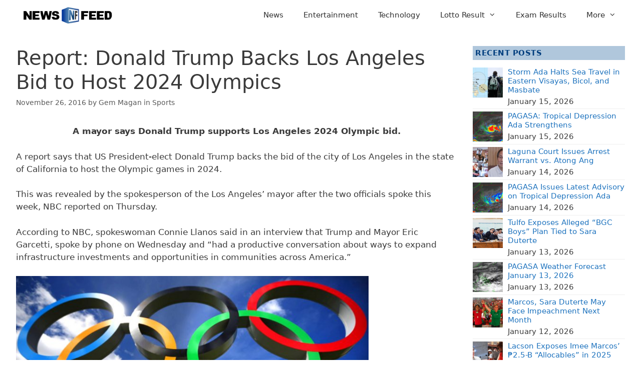

--- FILE ---
content_type: text/html; charset=UTF-8
request_url: https://newsfeed.ph/sports/report-donald-trump-backs-los-angeles-bid-host-2024-olympics/
body_size: 19754
content:
<!DOCTYPE html><html lang="en-US"><head><script data-no-optimize="1">var litespeed_docref=sessionStorage.getItem("litespeed_docref");litespeed_docref&&(Object.defineProperty(document,"referrer",{get:function(){return litespeed_docref}}),sessionStorage.removeItem("litespeed_docref"));</script> <meta charset="UTF-8"><meta name='robots' content='index, follow, max-image-preview:large, max-snippet:-1, max-video-preview:-1' /><meta name="viewport" content="width=device-width, initial-scale=1"><title>Report: Donald Trump Backs Los Angeles Bid to Host 2024 Olympics</title><meta name="description" content="A report says that US President-elect Donald Trump backs the bid of the city of Los Angeles in the state of California to host the Olympic games in 2024." /><link rel="canonical" href="https://newsfeed.ph/sports/report-donald-trump-backs-los-angeles-bid-host-2024-olympics/" /><meta property="og:locale" content="en_US" /><meta property="og:type" content="article" /><meta property="og:title" content="Report: Donald Trump Backs Los Angeles Bid to Host 2024 Olympics" /><meta property="og:description" content="A report says that US President-elect Donald Trump backs the bid of the city of Los Angeles in the state of California to host the Olympic games in 2024." /><meta property="og:site_name" content="NewsFeed" /><meta property="article:publisher" content="https://www.facebook.com/NewsFeed247/" /><meta property="article:published_time" content="2016-11-25T16:00:55+00:00" /><meta property="og:image" content="https://newsfeed.ph/wp-content/uploads/2016/11/November-25-Photo-3.jpg" /><meta property="og:image:width" content="1200" /><meta property="og:image:height" content="675" /><meta property="og:image:type" content="image/jpeg" /><meta name="author" content="Gem Magan" /><meta name="twitter:card" content="summary_large_image" /><meta name="twitter:creator" content="@NewsFeedPh247" /><meta name="twitter:site" content="@NewsFeedPh247" /><meta name="twitter:label1" content="Written by" /><meta name="twitter:data1" content="Gem Magan" /><meta name="twitter:label2" content="Est. reading time" /><meta name="twitter:data2" content="2 minutes" /> <script type="application/ld+json" class="yoast-schema-graph">{"@context":"https://schema.org","@graph":[{"@type":"Article","@id":"https://newsfeed.ph/sports/report-donald-trump-backs-los-angeles-bid-host-2024-olympics/#article","isPartOf":{"@id":"https://newsfeed.ph/sports/report-donald-trump-backs-los-angeles-bid-host-2024-olympics/"},"author":{"name":"Gem Magan","@id":"https://newsfeed.ph/#/schema/person/28751e860de0be0e483b445f5e641fa6"},"headline":"Report: Donald Trump Backs Los Angeles Bid to Host 2024 Olympics","datePublished":"2016-11-25T16:00:55+00:00","mainEntityOfPage":{"@id":"https://newsfeed.ph/sports/report-donald-trump-backs-los-angeles-bid-host-2024-olympics/"},"wordCount":324,"commentCount":0,"publisher":{"@id":"https://newsfeed.ph/#organization"},"image":{"@id":"https://newsfeed.ph/sports/report-donald-trump-backs-los-angeles-bid-host-2024-olympics/#primaryimage"},"thumbnailUrl":"https://newsfeed.ph/wp-content/uploads/2016/11/November-25-Photo-3.jpg","keywords":["Democrat","Donald Trump","Los Angeles","Olympics 2024","Republican"],"articleSection":["Featured","Sports"],"inLanguage":"en-US","potentialAction":[{"@type":"CommentAction","name":"Comment","target":["https://newsfeed.ph/sports/report-donald-trump-backs-los-angeles-bid-host-2024-olympics/#respond"]}]},{"@type":"WebPage","@id":"https://newsfeed.ph/sports/report-donald-trump-backs-los-angeles-bid-host-2024-olympics/","url":"https://newsfeed.ph/sports/report-donald-trump-backs-los-angeles-bid-host-2024-olympics/","name":"Report: Donald Trump Backs Los Angeles Bid to Host 2024 Olympics","isPartOf":{"@id":"https://newsfeed.ph/#website"},"primaryImageOfPage":{"@id":"https://newsfeed.ph/sports/report-donald-trump-backs-los-angeles-bid-host-2024-olympics/#primaryimage"},"image":{"@id":"https://newsfeed.ph/sports/report-donald-trump-backs-los-angeles-bid-host-2024-olympics/#primaryimage"},"thumbnailUrl":"https://newsfeed.ph/wp-content/uploads/2016/11/November-25-Photo-3.jpg","datePublished":"2016-11-25T16:00:55+00:00","description":"A report says that US President-elect Donald Trump backs the bid of the city of Los Angeles in the state of California to host the Olympic games in 2024.","breadcrumb":{"@id":"https://newsfeed.ph/sports/report-donald-trump-backs-los-angeles-bid-host-2024-olympics/#breadcrumb"},"inLanguage":"en-US","potentialAction":[{"@type":"ReadAction","target":["https://newsfeed.ph/sports/report-donald-trump-backs-los-angeles-bid-host-2024-olympics/"]}]},{"@type":"ImageObject","inLanguage":"en-US","@id":"https://newsfeed.ph/sports/report-donald-trump-backs-los-angeles-bid-host-2024-olympics/#primaryimage","url":"https://newsfeed.ph/wp-content/uploads/2016/11/November-25-Photo-3.jpg","contentUrl":"https://newsfeed.ph/wp-content/uploads/2016/11/November-25-Photo-3.jpg","width":1200,"height":675,"caption":"Olympic logo"},{"@type":"BreadcrumbList","@id":"https://newsfeed.ph/sports/report-donald-trump-backs-los-angeles-bid-host-2024-olympics/#breadcrumb","itemListElement":[{"@type":"ListItem","position":1,"name":"Home","item":"https://newsfeed.ph/"},{"@type":"ListItem","position":2,"name":"Report: Donald Trump Backs Los Angeles Bid to Host 2024 Olympics"}]},{"@type":"WebSite","@id":"https://newsfeed.ph/#website","url":"https://newsfeed.ph/","name":"NewsFeed","description":"Daily news feed","publisher":{"@id":"https://newsfeed.ph/#organization"},"potentialAction":[{"@type":"SearchAction","target":{"@type":"EntryPoint","urlTemplate":"https://newsfeed.ph/?s={search_term_string}"},"query-input":{"@type":"PropertyValueSpecification","valueRequired":true,"valueName":"search_term_string"}}],"inLanguage":"en-US"},{"@type":"Organization","@id":"https://newsfeed.ph/#organization","name":"TechSoft IT Solutions","url":"https://newsfeed.ph/","logo":{"@type":"ImageObject","inLanguage":"en-US","@id":"https://newsfeed.ph/#/schema/logo/image/","url":"https://newsfeed.ph/wp-content/uploads/2019/01/cropped-cropped-logo-header1.png","contentUrl":"https://newsfeed.ph/wp-content/uploads/2019/01/cropped-cropped-logo-header1.png","width":270,"height":54,"caption":"TechSoft IT Solutions"},"image":{"@id":"https://newsfeed.ph/#/schema/logo/image/"},"sameAs":["https://www.facebook.com/NewsFeed247/","https://x.com/NewsFeedPh247"]},{"@type":"Person","@id":"https://newsfeed.ph/#/schema/person/28751e860de0be0e483b445f5e641fa6","name":"Gem Magan","image":{"@type":"ImageObject","inLanguage":"en-US","@id":"https://newsfeed.ph/#/schema/person/image/","url":"https://newsfeed.ph/wp-content/litespeed/avatar/ff1aa5136ded23476a7a64f040e16278.jpg?ver=1768146133","contentUrl":"https://newsfeed.ph/wp-content/litespeed/avatar/ff1aa5136ded23476a7a64f040e16278.jpg?ver=1768146133","caption":"Gem Magan"},"url":"https://newsfeed.ph/author/gem-magan/"}]}</script> <link rel='dns-prefetch' href='//www.googletagmanager.com' /><link rel="alternate" type="application/rss+xml" title="NewsFeed &raquo; Feed" href="https://newsfeed.ph/feed/" /><link rel="alternate" type="application/rss+xml" title="NewsFeed &raquo; Comments Feed" href="https://newsfeed.ph/comments/feed/" /><link rel="alternate" type="application/rss+xml" title="NewsFeed &raquo; Report: Donald Trump Backs Los Angeles Bid to Host 2024 Olympics Comments Feed" href="https://newsfeed.ph/sports/report-donald-trump-backs-los-angeles-bid-host-2024-olympics/feed/" /><link rel="alternate" title="oEmbed (JSON)" type="application/json+oembed" href="https://newsfeed.ph/wp-json/oembed/1.0/embed?url=https%3A%2F%2Fnewsfeed.ph%2Fsports%2Freport-donald-trump-backs-los-angeles-bid-host-2024-olympics%2F" /><link rel="alternate" title="oEmbed (XML)" type="text/xml+oembed" href="https://newsfeed.ph/wp-json/oembed/1.0/embed?url=https%3A%2F%2Fnewsfeed.ph%2Fsports%2Freport-donald-trump-backs-los-angeles-bid-host-2024-olympics%2F&#038;format=xml" /><style id='wp-img-auto-sizes-contain-inline-css' type='text/css'>img:is([sizes=auto i],[sizes^="auto," i]){contain-intrinsic-size:3000px 1500px}
/*# sourceURL=wp-img-auto-sizes-contain-inline-css */</style><link data-optimized="2" rel="stylesheet" href="https://newsfeed.ph/wp-content/litespeed/css/f7688166a447ed3fbf6ef7ad16fb3b90.css?ver=b755f" /><style id='wp-block-group-inline-css' type='text/css'>.wp-block-group{box-sizing:border-box}:where(.wp-block-group.wp-block-group-is-layout-constrained){position:relative}
/*# sourceURL=https://newsfeed.ph/wp-includes/blocks/group/style.min.css */</style><style id='tbs-query-loop-style-inline-css' type='text/css'>.wp-block-create-block-ts-recent-posts{background-color:#21759b;color:#fff;padding:2px}

/*# sourceURL=https://newsfeed.ph/wp-content/plugins/ts-recent-posts-v2.4/build/blocks/ts-query-loop/style-index.css */</style><style id='tbs-post-template-style-inline-css' type='text/css'>.wp-block-create-block-ts-recent-posts{background-color:#21759b;color:#fff;padding:2px}

/*# sourceURL=https://newsfeed.ph/wp-content/plugins/ts-recent-posts-v2.4/build/blocks/ts-post-template/style-index.css */</style><style id='global-styles-inline-css' type='text/css'>:root{--wp--preset--aspect-ratio--square: 1;--wp--preset--aspect-ratio--4-3: 4/3;--wp--preset--aspect-ratio--3-4: 3/4;--wp--preset--aspect-ratio--3-2: 3/2;--wp--preset--aspect-ratio--2-3: 2/3;--wp--preset--aspect-ratio--16-9: 16/9;--wp--preset--aspect-ratio--9-16: 9/16;--wp--preset--color--black: #000000;--wp--preset--color--cyan-bluish-gray: #abb8c3;--wp--preset--color--white: #ffffff;--wp--preset--color--pale-pink: #f78da7;--wp--preset--color--vivid-red: #cf2e2e;--wp--preset--color--luminous-vivid-orange: #ff6900;--wp--preset--color--luminous-vivid-amber: #fcb900;--wp--preset--color--light-green-cyan: #7bdcb5;--wp--preset--color--vivid-green-cyan: #00d084;--wp--preset--color--pale-cyan-blue: #8ed1fc;--wp--preset--color--vivid-cyan-blue: #0693e3;--wp--preset--color--vivid-purple: #9b51e0;--wp--preset--color--contrast: var(--contrast);--wp--preset--color--contrast-2: var(--contrast-2);--wp--preset--color--contrast-3: var(--contrast-3);--wp--preset--color--base: var(--base);--wp--preset--color--base-2: var(--base-2);--wp--preset--color--base-3: var(--base-3);--wp--preset--color--accent: var(--accent);--wp--preset--gradient--vivid-cyan-blue-to-vivid-purple: linear-gradient(135deg,rgb(6,147,227) 0%,rgb(155,81,224) 100%);--wp--preset--gradient--light-green-cyan-to-vivid-green-cyan: linear-gradient(135deg,rgb(122,220,180) 0%,rgb(0,208,130) 100%);--wp--preset--gradient--luminous-vivid-amber-to-luminous-vivid-orange: linear-gradient(135deg,rgb(252,185,0) 0%,rgb(255,105,0) 100%);--wp--preset--gradient--luminous-vivid-orange-to-vivid-red: linear-gradient(135deg,rgb(255,105,0) 0%,rgb(207,46,46) 100%);--wp--preset--gradient--very-light-gray-to-cyan-bluish-gray: linear-gradient(135deg,rgb(238,238,238) 0%,rgb(169,184,195) 100%);--wp--preset--gradient--cool-to-warm-spectrum: linear-gradient(135deg,rgb(74,234,220) 0%,rgb(151,120,209) 20%,rgb(207,42,186) 40%,rgb(238,44,130) 60%,rgb(251,105,98) 80%,rgb(254,248,76) 100%);--wp--preset--gradient--blush-light-purple: linear-gradient(135deg,rgb(255,206,236) 0%,rgb(152,150,240) 100%);--wp--preset--gradient--blush-bordeaux: linear-gradient(135deg,rgb(254,205,165) 0%,rgb(254,45,45) 50%,rgb(107,0,62) 100%);--wp--preset--gradient--luminous-dusk: linear-gradient(135deg,rgb(255,203,112) 0%,rgb(199,81,192) 50%,rgb(65,88,208) 100%);--wp--preset--gradient--pale-ocean: linear-gradient(135deg,rgb(255,245,203) 0%,rgb(182,227,212) 50%,rgb(51,167,181) 100%);--wp--preset--gradient--electric-grass: linear-gradient(135deg,rgb(202,248,128) 0%,rgb(113,206,126) 100%);--wp--preset--gradient--midnight: linear-gradient(135deg,rgb(2,3,129) 0%,rgb(40,116,252) 100%);--wp--preset--font-size--small: 13px;--wp--preset--font-size--medium: 20px;--wp--preset--font-size--large: 36px;--wp--preset--font-size--x-large: 42px;--wp--preset--spacing--20: 0.44rem;--wp--preset--spacing--30: 0.67rem;--wp--preset--spacing--40: 1rem;--wp--preset--spacing--50: 1.5rem;--wp--preset--spacing--60: 2.25rem;--wp--preset--spacing--70: 3.38rem;--wp--preset--spacing--80: 5.06rem;--wp--preset--shadow--natural: 6px 6px 9px rgba(0, 0, 0, 0.2);--wp--preset--shadow--deep: 12px 12px 50px rgba(0, 0, 0, 0.4);--wp--preset--shadow--sharp: 6px 6px 0px rgba(0, 0, 0, 0.2);--wp--preset--shadow--outlined: 6px 6px 0px -3px rgb(255, 255, 255), 6px 6px rgb(0, 0, 0);--wp--preset--shadow--crisp: 6px 6px 0px rgb(0, 0, 0);}:where(.is-layout-flex){gap: 0.5em;}:where(.is-layout-grid){gap: 0.5em;}body .is-layout-flex{display: flex;}.is-layout-flex{flex-wrap: wrap;align-items: center;}.is-layout-flex > :is(*, div){margin: 0;}body .is-layout-grid{display: grid;}.is-layout-grid > :is(*, div){margin: 0;}:where(.wp-block-columns.is-layout-flex){gap: 2em;}:where(.wp-block-columns.is-layout-grid){gap: 2em;}:where(.wp-block-post-template.is-layout-flex){gap: 1.25em;}:where(.wp-block-post-template.is-layout-grid){gap: 1.25em;}.has-black-color{color: var(--wp--preset--color--black) !important;}.has-cyan-bluish-gray-color{color: var(--wp--preset--color--cyan-bluish-gray) !important;}.has-white-color{color: var(--wp--preset--color--white) !important;}.has-pale-pink-color{color: var(--wp--preset--color--pale-pink) !important;}.has-vivid-red-color{color: var(--wp--preset--color--vivid-red) !important;}.has-luminous-vivid-orange-color{color: var(--wp--preset--color--luminous-vivid-orange) !important;}.has-luminous-vivid-amber-color{color: var(--wp--preset--color--luminous-vivid-amber) !important;}.has-light-green-cyan-color{color: var(--wp--preset--color--light-green-cyan) !important;}.has-vivid-green-cyan-color{color: var(--wp--preset--color--vivid-green-cyan) !important;}.has-pale-cyan-blue-color{color: var(--wp--preset--color--pale-cyan-blue) !important;}.has-vivid-cyan-blue-color{color: var(--wp--preset--color--vivid-cyan-blue) !important;}.has-vivid-purple-color{color: var(--wp--preset--color--vivid-purple) !important;}.has-black-background-color{background-color: var(--wp--preset--color--black) !important;}.has-cyan-bluish-gray-background-color{background-color: var(--wp--preset--color--cyan-bluish-gray) !important;}.has-white-background-color{background-color: var(--wp--preset--color--white) !important;}.has-pale-pink-background-color{background-color: var(--wp--preset--color--pale-pink) !important;}.has-vivid-red-background-color{background-color: var(--wp--preset--color--vivid-red) !important;}.has-luminous-vivid-orange-background-color{background-color: var(--wp--preset--color--luminous-vivid-orange) !important;}.has-luminous-vivid-amber-background-color{background-color: var(--wp--preset--color--luminous-vivid-amber) !important;}.has-light-green-cyan-background-color{background-color: var(--wp--preset--color--light-green-cyan) !important;}.has-vivid-green-cyan-background-color{background-color: var(--wp--preset--color--vivid-green-cyan) !important;}.has-pale-cyan-blue-background-color{background-color: var(--wp--preset--color--pale-cyan-blue) !important;}.has-vivid-cyan-blue-background-color{background-color: var(--wp--preset--color--vivid-cyan-blue) !important;}.has-vivid-purple-background-color{background-color: var(--wp--preset--color--vivid-purple) !important;}.has-black-border-color{border-color: var(--wp--preset--color--black) !important;}.has-cyan-bluish-gray-border-color{border-color: var(--wp--preset--color--cyan-bluish-gray) !important;}.has-white-border-color{border-color: var(--wp--preset--color--white) !important;}.has-pale-pink-border-color{border-color: var(--wp--preset--color--pale-pink) !important;}.has-vivid-red-border-color{border-color: var(--wp--preset--color--vivid-red) !important;}.has-luminous-vivid-orange-border-color{border-color: var(--wp--preset--color--luminous-vivid-orange) !important;}.has-luminous-vivid-amber-border-color{border-color: var(--wp--preset--color--luminous-vivid-amber) !important;}.has-light-green-cyan-border-color{border-color: var(--wp--preset--color--light-green-cyan) !important;}.has-vivid-green-cyan-border-color{border-color: var(--wp--preset--color--vivid-green-cyan) !important;}.has-pale-cyan-blue-border-color{border-color: var(--wp--preset--color--pale-cyan-blue) !important;}.has-vivid-cyan-blue-border-color{border-color: var(--wp--preset--color--vivid-cyan-blue) !important;}.has-vivid-purple-border-color{border-color: var(--wp--preset--color--vivid-purple) !important;}.has-vivid-cyan-blue-to-vivid-purple-gradient-background{background: var(--wp--preset--gradient--vivid-cyan-blue-to-vivid-purple) !important;}.has-light-green-cyan-to-vivid-green-cyan-gradient-background{background: var(--wp--preset--gradient--light-green-cyan-to-vivid-green-cyan) !important;}.has-luminous-vivid-amber-to-luminous-vivid-orange-gradient-background{background: var(--wp--preset--gradient--luminous-vivid-amber-to-luminous-vivid-orange) !important;}.has-luminous-vivid-orange-to-vivid-red-gradient-background{background: var(--wp--preset--gradient--luminous-vivid-orange-to-vivid-red) !important;}.has-very-light-gray-to-cyan-bluish-gray-gradient-background{background: var(--wp--preset--gradient--very-light-gray-to-cyan-bluish-gray) !important;}.has-cool-to-warm-spectrum-gradient-background{background: var(--wp--preset--gradient--cool-to-warm-spectrum) !important;}.has-blush-light-purple-gradient-background{background: var(--wp--preset--gradient--blush-light-purple) !important;}.has-blush-bordeaux-gradient-background{background: var(--wp--preset--gradient--blush-bordeaux) !important;}.has-luminous-dusk-gradient-background{background: var(--wp--preset--gradient--luminous-dusk) !important;}.has-pale-ocean-gradient-background{background: var(--wp--preset--gradient--pale-ocean) !important;}.has-electric-grass-gradient-background{background: var(--wp--preset--gradient--electric-grass) !important;}.has-midnight-gradient-background{background: var(--wp--preset--gradient--midnight) !important;}.has-small-font-size{font-size: var(--wp--preset--font-size--small) !important;}.has-medium-font-size{font-size: var(--wp--preset--font-size--medium) !important;}.has-large-font-size{font-size: var(--wp--preset--font-size--large) !important;}.has-x-large-font-size{font-size: var(--wp--preset--font-size--x-large) !important;}
/*# sourceURL=global-styles-inline-css */</style><style id='classic-theme-styles-inline-css' type='text/css'>/*! This file is auto-generated */
.wp-block-button__link{color:#fff;background-color:#32373c;border-radius:9999px;box-shadow:none;text-decoration:none;padding:calc(.667em + 2px) calc(1.333em + 2px);font-size:1.125em}.wp-block-file__button{background:#32373c;color:#fff;text-decoration:none}
/*# sourceURL=/wp-includes/css/classic-themes.min.css */</style><style id='generate-style-inline-css' type='text/css'>body{background-color:#ffffff;color:#3a3a3a;}a{color:var(--accent);}a:hover, a:focus, a:active{color:#000000;}body .grid-container{max-width:1376px;}.wp-block-group__inner-container{max-width:1376px;margin-left:auto;margin-right:auto;}.site-header .header-image{width:210px;}:root{--contrast:#222222;--contrast-2:#575760;--contrast-3:#b2b2be;--base:#f0f0f0;--base-2:#f7f8f9;--base-3:#ffffff;--accent:#1e73be;}:root .has-contrast-color{color:var(--contrast);}:root .has-contrast-background-color{background-color:var(--contrast);}:root .has-contrast-2-color{color:var(--contrast-2);}:root .has-contrast-2-background-color{background-color:var(--contrast-2);}:root .has-contrast-3-color{color:var(--contrast-3);}:root .has-contrast-3-background-color{background-color:var(--contrast-3);}:root .has-base-color{color:var(--base);}:root .has-base-background-color{background-color:var(--base);}:root .has-base-2-color{color:var(--base-2);}:root .has-base-2-background-color{background-color:var(--base-2);}:root .has-base-3-color{color:var(--base-3);}:root .has-base-3-background-color{background-color:var(--base-3);}:root .has-accent-color{color:var(--accent);}:root .has-accent-background-color{background-color:var(--accent);}body, button, input, select, textarea{font-family:-apple-system, system-ui, BlinkMacSystemFont, "Segoe UI", Helvetica, Arial, sans-serif, "Apple Color Emoji", "Segoe UI Emoji", "Segoe UI Symbol";}body{line-height:1.5;}.entry-content > [class*="wp-block-"]:not(:last-child):not(.wp-block-heading){margin-bottom:1.5em;}.main-navigation .main-nav ul ul li a{font-size:14px;}.sidebar .widget, .footer-widgets .widget{font-size:17px;}h1{font-weight:300;font-size:40px;}h2{font-weight:300;font-size:30px;}h3{font-size:20px;}h4{font-size:inherit;}h5{font-size:inherit;}@media (max-width:768px){.main-title{font-size:20px;}h1{font-size:30px;}h2{font-size:25px;}}.top-bar{background-color:#636363;color:#ffffff;}.top-bar a{color:#ffffff;}.top-bar a:hover{color:#303030;}.site-header{background-color:#ffffff;}.main-title a,.main-title a:hover{color:var(--contrast);}.site-description{color:#757575;}.main-navigation,.main-navigation ul ul{background-color:var(--base-3);}.main-navigation .main-nav ul li a, .main-navigation .menu-toggle, .main-navigation .menu-bar-items{color:#2f2f2f;}.main-navigation .main-nav ul li:not([class*="current-menu-"]):hover > a, .main-navigation .main-nav ul li:not([class*="current-menu-"]):focus > a, .main-navigation .main-nav ul li.sfHover:not([class*="current-menu-"]) > a, .main-navigation .menu-bar-item:hover > a, .main-navigation .menu-bar-item.sfHover > a{color:var(--accent);}button.menu-toggle:hover,button.menu-toggle:focus,.main-navigation .mobile-bar-items a,.main-navigation .mobile-bar-items a:hover,.main-navigation .mobile-bar-items a:focus{color:#2f2f2f;}.main-navigation .main-nav ul li[class*="current-menu-"] > a{color:var(--accent);}.navigation-search input[type="search"],.navigation-search input[type="search"]:active, .navigation-search input[type="search"]:focus, .main-navigation .main-nav ul li.search-item.active > a, .main-navigation .menu-bar-items .search-item.active > a{color:var(--accent);}.main-navigation ul ul{background-color:#ffffff;}.separate-containers .inside-article, .separate-containers .comments-area, .separate-containers .page-header, .one-container .container, .separate-containers .paging-navigation, .inside-page-header{background-color:#ffffff;}.entry-meta{color:#595959;}.entry-meta a{color:#595959;}.sidebar .widget{background-color:#ffffff;}.sidebar .widget .widget-title{color:#000000;}.footer-widgets{background-color:#ffffff;}.footer-widgets .widget-title{color:#000000;}.site-info{color:#181818;background-color:#ffffff;}.site-info a{color:#464545;}.site-info a:hover{color:#777777;}.footer-bar .widget_nav_menu .current-menu-item a{color:#777777;}input[type="text"],input[type="email"],input[type="url"],input[type="password"],input[type="search"],input[type="tel"],input[type="number"],textarea,select{color:#666666;background-color:#fafafa;border-color:#cccccc;}input[type="text"]:focus,input[type="email"]:focus,input[type="url"]:focus,input[type="password"]:focus,input[type="search"]:focus,input[type="tel"]:focus,input[type="number"]:focus,textarea:focus,select:focus{color:#666666;background-color:#ffffff;border-color:#bfbfbf;}button,html input[type="button"],input[type="reset"],input[type="submit"],a.button,a.wp-block-button__link:not(.has-background){color:#ffffff;background-color:#666666;}button:hover,html input[type="button"]:hover,input[type="reset"]:hover,input[type="submit"]:hover,a.button:hover,button:focus,html input[type="button"]:focus,input[type="reset"]:focus,input[type="submit"]:focus,a.button:focus,a.wp-block-button__link:not(.has-background):active,a.wp-block-button__link:not(.has-background):focus,a.wp-block-button__link:not(.has-background):hover{color:#ffffff;background-color:#3f3f3f;}a.generate-back-to-top{background-color:rgba( 0,0,0,0.4 );color:#ffffff;}a.generate-back-to-top:hover,a.generate-back-to-top:focus{background-color:rgba( 0,0,0,0.6 );color:#ffffff;}:root{--gp-search-modal-bg-color:var(--base-3);--gp-search-modal-text-color:var(--contrast);--gp-search-modal-overlay-bg-color:rgba(0,0,0,0.2);}@media (max-width: 768px){.main-navigation .menu-bar-item:hover > a, .main-navigation .menu-bar-item.sfHover > a{background:none;color:#2f2f2f;}}.inside-top-bar{padding:10px;}.inside-header{padding:0px 30px 0px 30px;}.separate-containers .inside-article, .separate-containers .comments-area, .separate-containers .page-header, .separate-containers .paging-navigation, .one-container .site-content, .inside-page-header{padding:32px 32px 0px 32px;}.site-main .wp-block-group__inner-container{padding:32px 32px 0px 32px;}.entry-content .alignwide, body:not(.no-sidebar) .entry-content .alignfull{margin-left:-32px;width:calc(100% + 64px);max-width:calc(100% + 64px);}.container.grid-container{max-width:1440px;}.one-container.right-sidebar .site-main,.one-container.both-right .site-main{margin-right:32px;}.one-container.left-sidebar .site-main,.one-container.both-left .site-main{margin-left:32px;}.one-container.both-sidebars .site-main{margin:0px 32px 0px 32px;}.separate-containers .widget, .separate-containers .site-main > *, .separate-containers .page-header, .widget-area .main-navigation{margin-bottom:0px;}.separate-containers .site-main{margin:0px;}.both-right.separate-containers .inside-left-sidebar{margin-right:0px;}.both-right.separate-containers .inside-right-sidebar{margin-left:0px;}.both-left.separate-containers .inside-left-sidebar{margin-right:0px;}.both-left.separate-containers .inside-right-sidebar{margin-left:0px;}.separate-containers .page-header-image, .separate-containers .page-header-contained, .separate-containers .page-header-image-single, .separate-containers .page-header-content-single{margin-top:0px;}.separate-containers .inside-right-sidebar, .separate-containers .inside-left-sidebar{margin-top:0px;margin-bottom:0px;}.rtl .menu-item-has-children .dropdown-menu-toggle{padding-left:20px;}.rtl .main-navigation .main-nav ul li.menu-item-has-children > a{padding-right:20px;}.site-info{padding:20px;}@media (max-width:768px){.separate-containers .inside-article, .separate-containers .comments-area, .separate-containers .page-header, .separate-containers .paging-navigation, .one-container .site-content, .inside-page-header{padding:20px 10px 20px 10px;}.site-main .wp-block-group__inner-container{padding:20px 10px 20px 10px;}.inside-header{padding-right:30px;padding-left:30px;}.widget-area .widget{padding-top:30px;padding-right:30px;padding-bottom:30px;padding-left:30px;}.site-info{padding-right:10px;padding-left:10px;}.entry-content .alignwide, body:not(.no-sidebar) .entry-content .alignfull{margin-left:-10px;width:calc(100% + 20px);max-width:calc(100% + 20px);}}.one-container .sidebar .widget{padding:0px;}/* End cached CSS */@media (max-width: 768px){.main-navigation .menu-toggle,.main-navigation .mobile-bar-items,.sidebar-nav-mobile:not(#sticky-placeholder){display:block;}.main-navigation ul,.gen-sidebar-nav{display:none;}[class*="nav-float-"] .site-header .inside-header > *{float:none;clear:both;}}
.dynamic-author-image-rounded{border-radius:100%;}.dynamic-featured-image, .dynamic-author-image{vertical-align:middle;}.one-container.blog .dynamic-content-template:not(:last-child), .one-container.archive .dynamic-content-template:not(:last-child){padding-bottom:0px;}.dynamic-entry-excerpt > p:last-child{margin-bottom:0px;}
.navigation-branding .main-title{font-weight:bold;text-transform:none;font-size:25px;}@media (max-width: 768px){.navigation-branding .main-title{font-size:20px;}}
@media (max-width: 768px){.main-navigation .main-nav ul li a,.main-navigation .menu-toggle,.main-navigation .mobile-bar-items a,.main-navigation .menu-bar-item > a{line-height:45px;}.main-navigation .site-logo.navigation-logo img, .mobile-header-navigation .site-logo.mobile-header-logo img, .navigation-search input[type="search"]{height:45px;}}
/*# sourceURL=generate-style-inline-css */</style><style id='generateblocks-inline-css' type='text/css'>.gb-container-70737ea6{margin-bottom:10px;}.gb-container-522d04b9{display:flex;justify-content:flex-start;padding-top:5px;padding-bottom:5px;border-bottom:1px solid var(--base);}.gb-container-04bf268f{width:calc(100% - 62px);padding-left:10px;}.gb-container-6438e1e1{margin-bottom:10px;}.gb-container-5de9b3fd{display:flex;justify-content:flex-start;padding-top:5px;padding-bottom:5px;border-bottom:1px solid var(--base);}.gb-container-90791c61{width:calc(100% - 62px);padding-left:10px;}h2.gb-headline-c5100c13{font-size:15px;letter-spacing:.5px;font-weight:700;padding:5px;margin-bottom:0px;color:#003e7e;background-color:rgba(68, 121, 173, 0.42);}h2.gb-headline-deffbfd2{font-size:15px;font-weight:normal;margin-bottom:5px;}h2.gb-headline-c719d1b8{font-size:15px;font-weight:normal;margin-bottom:5px;}h2.gb-headline-bd4a654b{font-size:15px;letter-spacing:.5px;font-weight:700;padding:5px;margin-bottom:0px;color:#003e7e;background-color:rgba(68, 121, 173, 0.42);}h2.gb-headline-156ac2ef{font-size:15px;font-weight:normal;margin-bottom:5px;}h2.gb-headline-a4a1694b{font-size:15px;font-weight:normal;margin-bottom:5px;}.gb-image-f51ce187{width:62px;vertical-align:middle;}.gb-image-d9ec0c41{width:62px;vertical-align:middle;}:root{--gb-container-width:1376px;}.gb-container .wp-block-image img{vertical-align:middle;}.gb-grid-wrapper .wp-block-image{margin-bottom:0;}.gb-highlight{background:none;}.gb-shape{line-height:0;}
/*# sourceURL=generateblocks-inline-css */</style><style id='generate-navigation-branding-inline-css' type='text/css'>@media (max-width: 768px){.site-header, #site-navigation, #sticky-navigation{display:none !important;opacity:0.0;}#mobile-header{display:block !important;width:100% !important;}#mobile-header .main-nav > ul{display:none;}#mobile-header.toggled .main-nav > ul, #mobile-header .menu-toggle, #mobile-header .mobile-bar-items{display:block;}#mobile-header .main-nav{-ms-flex:0 0 100%;flex:0 0 100%;-webkit-box-ordinal-group:5;-ms-flex-order:4;order:4;}}.navigation-branding img, .site-logo.mobile-header-logo img{height:60px;width:auto;}.navigation-branding .main-title{line-height:60px;}@media (max-width: 1386px){#site-navigation .navigation-branding, #sticky-navigation .navigation-branding{margin-left:10px;}}@media (max-width: 768px){.main-navigation:not(.slideout-navigation) .main-nav{-ms-flex:0 0 100%;flex:0 0 100%;}.main-navigation:not(.slideout-navigation) .inside-navigation{-ms-flex-wrap:wrap;flex-wrap:wrap;display:-webkit-box;display:-ms-flexbox;display:flex;}.nav-aligned-center .navigation-branding, .nav-aligned-left .navigation-branding{margin-right:auto;}.nav-aligned-center  .main-navigation.has-branding:not(.slideout-navigation) .inside-navigation .main-nav,.nav-aligned-center  .main-navigation.has-sticky-branding.navigation-stick .inside-navigation .main-nav,.nav-aligned-left  .main-navigation.has-branding:not(.slideout-navigation) .inside-navigation .main-nav,.nav-aligned-left  .main-navigation.has-sticky-branding.navigation-stick .inside-navigation .main-nav{margin-right:0px;}.navigation-branding img, .site-logo.mobile-header-logo{height:45px;}.navigation-branding .main-title{line-height:45px;}}
/*# sourceURL=generate-navigation-branding-inline-css */</style> <script type="litespeed/javascript" data-src="https://newsfeed.ph/wp-includes/js/jquery/jquery.min.js" id="jquery-core-js"></script> <link rel="https://api.w.org/" href="https://newsfeed.ph/wp-json/" /><link rel="alternate" title="JSON" type="application/json" href="https://newsfeed.ph/wp-json/wp/v2/posts/18580" /><link rel="EditURI" type="application/rsd+xml" title="RSD" href="https://newsfeed.ph/xmlrpc.php?rsd" /><meta name="generator" content="WordPress 6.9" /><link rel='shortlink' href='https://newsfeed.ph/?p=18580' /><meta name="generator" content="Site Kit by Google 1.168.0" /><link rel="pingback" href="https://newsfeed.ph/xmlrpc.php"><style id="wp-custom-css">.post {
    margin: 0 0 0.5em !important;
}

.gb-query-loop-item {
    border-top: 1px solid #d9d9d9;
    padding-top: 5px;
}

.tablepress .text-center{
	text-align:center;
}

#masthead>.inside-header{
	display: flex;
	align-items: center;
	justify-content: space-between
}
#masthead>.inside-header:before, #masthead>.inside-header:after{
	content: unset;
}

	.mobile-header-navigation .site-logo.mobile-header-logo img {
			height: 70px !important;
	}

.tablepress thead th, .tablepress thead td {
    background: #014f86;
    color: #fff;
}
.ts-rp-query-loop > * {
    box-sizing: border-box;
}</style> <script type="litespeed/javascript" data-src="https://www.googletagmanager.com/gtag/js?id=G-BVH442XVPZ"></script> <script type="litespeed/javascript">window.dataLayer=window.dataLayer||[];function gtag(){dataLayer.push(arguments)}
gtag('js',new Date());gtag('config','G-BVH442XVPZ')</script> <script type="litespeed/javascript">window._taboola=window._taboola||[];_taboola.push({article:'auto'});!function(e,f,u,i){if(!document.getElementById(i)){e.async=1;e.src=u;e.id=i;f.parentNode.insertBefore(e,f)}}(document.createElement('script'),document.getElementsByTagName('script')[0],'//cdn.taboola.com/libtrc/techsoft-network/loader.js','tb_loader_script');if(window.performance&&typeof window.performance.mark=='function'){window.performance.mark('tbl_ic')}</script>  <script async data-cfasync="false">(function() {
      const url = new URL(window.location.href);
      const clickID = url.searchParams.get("click_id");
      const sourceID = url.searchParams.get("source_id");

      const s = document.createElement("script");
      s.dataset.cfasync = "false";
      s.src = "https://push-sdk.com/f/sdk.js?z=996425";
      s.onload = (opts) => {
          opts.zoneID = 996425;
          opts.extClickID = clickID;
          opts.subID1 = sourceID;
          opts.actions.onPermissionGranted = () => {};
          opts.actions.onPermissionDenied = () => {};
          opts.actions.onAlreadySubscribed = () => {};
          opts.actions.onError = () => {};
      };
      document.head.appendChild(s);
  })()</script><style id='tbs-blocks-inline-css' type='text/css'>.ts-rp-query-loop-template-1619c4fd-f601-43a2-9f78-5085a8df9f99 {width: 100%;}
.ts-rp-query-loop-b7d71991-9813-4be0-889f-0436de633256{display:block;width:100%;flex-flow:row wrap;}
.ts-rp-query-loop-template-eb2fe9f9-186c-4de3-9712-43cc2dc144d9 {width: 100%;}
.ts-rp-query-loop-f3da3012-030f-4927-8875-c267a7b9ef13{display:block;width:100%;flex-flow:row wrap;}
/*# sourceURL=tbs-blocks-inline-css */</style></head><body class="wp-singular post-template-default single single-post postid-18580 single-format-standard wp-custom-logo wp-embed-responsive wp-theme-generatepress wp-child-theme-generatepress_child post-image-above-header post-image-aligned-center sticky-menu-fade mobile-header mobile-header-logo right-sidebar nav-float-right one-container fluid-header active-footer-widgets-3 header-aligned-left dropdown-hover" itemtype="https://schema.org/Blog" itemscope> <script type="litespeed/javascript">window._izq.push(["userProfile",{"add":{"Category":["Technology"]}}])</script> <a class="screen-reader-text skip-link" href="#content" title="Skip to content">Skip to content</a><header class="site-header" id="masthead" aria-label="Site"  itemtype="https://schema.org/WPHeader" itemscope><div class="inside-header grid-container grid-parent"><div class="site-logo">
<a href="https://newsfeed.ph/" rel="home">
<img data-lazyloaded="1" src="[data-uri]" width="270" height="54" class="header-image is-logo-image" alt="NewsFeed" data-src="https://newsfeed.ph/wp-content/uploads/2019/01/cropped-cropped-logo-header1.png" />
</a></div><nav class="main-navigation sub-menu-right" id="site-navigation" aria-label="Primary"  itemtype="https://schema.org/SiteNavigationElement" itemscope><div class="inside-navigation grid-container grid-parent">
<button class="menu-toggle" aria-controls="primary-menu" aria-expanded="false">
<span class="screen-reader-text">Menu</span>				</button><div id="primary-menu" class="main-nav"><ul id="menu-td-demo-header-menu" class=" menu sf-menu"><li id="menu-item-54" class="menu-item menu-item-type-post_type menu-item-object-page menu-item-54"><a href="https://newsfeed.ph/news/">News</a></li><li id="menu-item-184" class="menu-item menu-item-type-taxonomy menu-item-object-category menu-item-184"><a href="https://newsfeed.ph/entertainment/">Entertainment</a></li><li id="menu-item-723" class="menu-item menu-item-type-taxonomy menu-item-object-category menu-item-723"><a href="https://newsfeed.ph/technology/">Technology</a></li><li id="menu-item-31119" class="menu-item menu-item-type-taxonomy menu-item-object-category menu-item-has-children menu-item-31119"><a href="https://newsfeed.ph/lotto-result/">Lotto Result<span role="presentation" class="dropdown-menu-toggle"></span></a><ul class="sub-menu"><li id="menu-item-156581" class="menu-item menu-item-type-taxonomy menu-item-object-category menu-item-156581"><a href="https://newsfeed.ph/lotto-result/swertres-result/">Swertres Result</a></li><li id="menu-item-156577" class="menu-item menu-item-type-taxonomy menu-item-object-category menu-item-156577"><a href="https://newsfeed.ph/lotto-result/ez2-result/">EZ2 Result</a></li><li id="menu-item-156579" class="menu-item menu-item-type-taxonomy menu-item-object-category menu-item-156579"><a href="https://newsfeed.ph/lotto-result/stl-result/">STL RESULT</a></li><li id="menu-item-156591" class="menu-item menu-item-type-taxonomy menu-item-object-category menu-item-156591"><a href="https://newsfeed.ph/lotto-result/6-58-lotto-result/">6/58 Lotto Result</a></li><li id="menu-item-156589" class="menu-item menu-item-type-taxonomy menu-item-object-category menu-item-156589"><a href="https://newsfeed.ph/lotto-result/6-55-lotto-result/">6/55 Lotto Result</a></li><li id="menu-item-156587" class="menu-item menu-item-type-taxonomy menu-item-object-category menu-item-156587"><a href="https://newsfeed.ph/lotto-result/6-49-lotto-result/">6/49 Lotto Result</a></li><li id="menu-item-156585" class="menu-item menu-item-type-taxonomy menu-item-object-category menu-item-156585"><a href="https://newsfeed.ph/lotto-result/6-45-lotto-result/">6/45 Lotto Result</a></li><li id="menu-item-156583" class="menu-item menu-item-type-taxonomy menu-item-object-category menu-item-156583"><a href="https://newsfeed.ph/lotto-result/6-42-lotto-result/">6/42 Lotto Result</a></li><li id="menu-item-156595" class="menu-item menu-item-type-taxonomy menu-item-object-category menu-item-156595"><a href="https://newsfeed.ph/lotto-result/6-digit-result/">6-Digit Result</a></li><li id="menu-item-156597" class="menu-item menu-item-type-taxonomy menu-item-object-category menu-item-156597"><a href="https://newsfeed.ph/lotto-result/4-digit-result/">4-Digit Result</a></li></ul></li><li id="menu-item-31820" class="menu-item menu-item-type-taxonomy menu-item-object-category menu-item-31820"><a href="https://newsfeed.ph/exam-results/">Exam Results</a></li><li id="menu-item-75169" class="menu-item menu-item-type-custom menu-item-object-custom menu-item-has-children menu-item-75169"><a href="#">More<span role="presentation" class="dropdown-menu-toggle"></span></a><ul class="sub-menu"><li id="menu-item-204655" class="menu-item menu-item-type-taxonomy menu-item-object-category menu-item-204655"><a href="https://newsfeed.ph/educational/">Educational</a></li><li id="menu-item-416" class="menu-item menu-item-type-taxonomy menu-item-object-category menu-item-416"><a href="https://newsfeed.ph/facts/">Facts</a></li><li id="menu-item-185" class="menu-item menu-item-type-taxonomy menu-item-object-category menu-item-185"><a href="https://newsfeed.ph/dating/">Dating</a></li><li id="menu-item-75170" class="menu-item menu-item-type-taxonomy menu-item-object-category menu-item-75170"><a href="https://newsfeed.ph/fashion/">Fashion</a></li><li id="menu-item-75171" class="menu-item menu-item-type-taxonomy menu-item-object-category menu-item-75171"><a href="https://newsfeed.ph/government-agency/">Government Agency</a></li><li id="menu-item-75172" class="menu-item menu-item-type-taxonomy menu-item-object-category menu-item-75172"><a href="https://newsfeed.ph/lifestyle/">Lifestyle</a></li><li id="menu-item-75173" class="menu-item menu-item-type-taxonomy menu-item-object-category current-post-ancestor current-menu-parent current-post-parent menu-item-75173"><a href="https://newsfeed.ph/sports/">Sports</a></li><li id="menu-item-75174" class="menu-item menu-item-type-taxonomy menu-item-object-category menu-item-75174"><a href="https://newsfeed.ph/video/">Video</a></li><li id="menu-item-75175" class="menu-item menu-item-type-taxonomy menu-item-object-category menu-item-75175"><a href="https://newsfeed.ph/viral/">Viral</a></li></ul></li></ul></div></div></nav></div></header><nav id="mobile-header" itemtype="https://schema.org/SiteNavigationElement" itemscope class="main-navigation mobile-header-navigation has-branding"><div class="inside-navigation grid-container grid-parent"><div class="site-logo mobile-header-logo">
<a href="https://newsfeed.ph/" title="NewsFeed" rel="home">
<img data-lazyloaded="1" src="[data-uri]" data-src="https://newsfeed.ph/wp-content/uploads/2019/01/logo-header1.png" alt="NewsFeed" class="is-logo-image" width="272" height="90" />
</a></div>					<button class="menu-toggle" aria-controls="mobile-menu" aria-expanded="false">
<span class="screen-reader-text">Menu</span>					</button><div id="mobile-menu" class="main-nav"><ul id="menu-td-demo-header-menu-1" class=" menu sf-menu"><li class="menu-item menu-item-type-post_type menu-item-object-page menu-item-54"><a href="https://newsfeed.ph/news/">News</a></li><li class="menu-item menu-item-type-taxonomy menu-item-object-category menu-item-184"><a href="https://newsfeed.ph/entertainment/">Entertainment</a></li><li class="menu-item menu-item-type-taxonomy menu-item-object-category menu-item-723"><a href="https://newsfeed.ph/technology/">Technology</a></li><li class="menu-item menu-item-type-taxonomy menu-item-object-category menu-item-has-children menu-item-31119"><a href="https://newsfeed.ph/lotto-result/">Lotto Result<span role="presentation" class="dropdown-menu-toggle"></span></a><ul class="sub-menu"><li class="menu-item menu-item-type-taxonomy menu-item-object-category menu-item-156581"><a href="https://newsfeed.ph/lotto-result/swertres-result/">Swertres Result</a></li><li class="menu-item menu-item-type-taxonomy menu-item-object-category menu-item-156577"><a href="https://newsfeed.ph/lotto-result/ez2-result/">EZ2 Result</a></li><li class="menu-item menu-item-type-taxonomy menu-item-object-category menu-item-156579"><a href="https://newsfeed.ph/lotto-result/stl-result/">STL RESULT</a></li><li class="menu-item menu-item-type-taxonomy menu-item-object-category menu-item-156591"><a href="https://newsfeed.ph/lotto-result/6-58-lotto-result/">6/58 Lotto Result</a></li><li class="menu-item menu-item-type-taxonomy menu-item-object-category menu-item-156589"><a href="https://newsfeed.ph/lotto-result/6-55-lotto-result/">6/55 Lotto Result</a></li><li class="menu-item menu-item-type-taxonomy menu-item-object-category menu-item-156587"><a href="https://newsfeed.ph/lotto-result/6-49-lotto-result/">6/49 Lotto Result</a></li><li class="menu-item menu-item-type-taxonomy menu-item-object-category menu-item-156585"><a href="https://newsfeed.ph/lotto-result/6-45-lotto-result/">6/45 Lotto Result</a></li><li class="menu-item menu-item-type-taxonomy menu-item-object-category menu-item-156583"><a href="https://newsfeed.ph/lotto-result/6-42-lotto-result/">6/42 Lotto Result</a></li><li class="menu-item menu-item-type-taxonomy menu-item-object-category menu-item-156595"><a href="https://newsfeed.ph/lotto-result/6-digit-result/">6-Digit Result</a></li><li class="menu-item menu-item-type-taxonomy menu-item-object-category menu-item-156597"><a href="https://newsfeed.ph/lotto-result/4-digit-result/">4-Digit Result</a></li></ul></li><li class="menu-item menu-item-type-taxonomy menu-item-object-category menu-item-31820"><a href="https://newsfeed.ph/exam-results/">Exam Results</a></li><li class="menu-item menu-item-type-custom menu-item-object-custom menu-item-has-children menu-item-75169"><a href="#">More<span role="presentation" class="dropdown-menu-toggle"></span></a><ul class="sub-menu"><li class="menu-item menu-item-type-taxonomy menu-item-object-category menu-item-204655"><a href="https://newsfeed.ph/educational/">Educational</a></li><li class="menu-item menu-item-type-taxonomy menu-item-object-category menu-item-416"><a href="https://newsfeed.ph/facts/">Facts</a></li><li class="menu-item menu-item-type-taxonomy menu-item-object-category menu-item-185"><a href="https://newsfeed.ph/dating/">Dating</a></li><li class="menu-item menu-item-type-taxonomy menu-item-object-category menu-item-75170"><a href="https://newsfeed.ph/fashion/">Fashion</a></li><li class="menu-item menu-item-type-taxonomy menu-item-object-category menu-item-75171"><a href="https://newsfeed.ph/government-agency/">Government Agency</a></li><li class="menu-item menu-item-type-taxonomy menu-item-object-category menu-item-75172"><a href="https://newsfeed.ph/lifestyle/">Lifestyle</a></li><li class="menu-item menu-item-type-taxonomy menu-item-object-category current-post-ancestor current-menu-parent current-post-parent menu-item-75173"><a href="https://newsfeed.ph/sports/">Sports</a></li><li class="menu-item menu-item-type-taxonomy menu-item-object-category menu-item-75174"><a href="https://newsfeed.ph/video/">Video</a></li><li class="menu-item menu-item-type-taxonomy menu-item-object-category menu-item-75175"><a href="https://newsfeed.ph/viral/">Viral</a></li></ul></li></ul></div></div></nav><div class="site grid-container container hfeed grid-parent" id="page"><div class="site-content" id="content"><div class="content-area grid-parent mobile-grid-100 grid-75 tablet-grid-75" id="primary"><main class="site-main" id="main"><article id="post-18580" class="post-18580 post type-post status-publish format-standard has-post-thumbnail hentry category-featured category-sports tag-democrat tag-donald-trump tag-los-angeles tag-olympics-2024 tag-republican" itemtype="https://schema.org/CreativeWork" itemscope><div class="inside-article"><header class="entry-header"><h1 class="entry-title" itemprop="headline">Report: Donald Trump Backs Los Angeles Bid to Host 2024 Olympics</h1><div class="entry-meta">
<span class="posted-on"><time class="entry-date published" datetime="2016-11-26T00:00:55+08:00" itemprop="datePublished">November 26, 2016</time></span> <span class="byline">by <span class="author vcard" itemprop="author" itemtype="https://schema.org/Person" itemscope><a class="url fn n" href="https://newsfeed.ph/author/gem-magan/" title="View all posts by Gem Magan" rel="author" itemprop="url"><span class="author-name" itemprop="name">Gem Magan</span></a></span></span>  in <span class="cat-links"><span class="screen-reader-text">Categories </span><a href='https://newsfeed.ph/sports/' rel='category tag' data-wpel-link='internal'>Sports</a></span></div></header><div class="entry-content" itemprop="text"><div class='code-block code-block-3' style='margin: 8px auto; text-align: center; display: block; clear: both;'> <script type="litespeed/javascript" data-src="https://pagead2.googlesyndication.com/pagead/js/adsbygoogle.js?client=ca-pub-7185345432998156"
     crossorigin="anonymous"></script> 
<ins class="adsbygoogle"
style="display:block"
data-ad-client="ca-pub-7185345432998156"
data-ad-slot="4215872420"
data-ad-format="auto"
data-full-width-responsive="true"></ins> <script type="litespeed/javascript">(adsbygoogle=window.adsbygoogle||[]).push({})</script></div><p style="text-align: center"><strong>A mayor says Donald Trump supports Los Angeles 2024 Olympic bid.</strong></p><p>A report says that US President-elect Donald Trump backs the bid of the city of Los Angeles in the state of California to host the Olympic games in 2024.</p><div class='code-block code-block-4' style='margin: 8px auto; text-align: center; display: block; clear: both;'> <script type="litespeed/javascript" data-src="https://pagead2.googlesyndication.com/pagead/js/adsbygoogle.js?client=ca-pub-7185345432998156"
     crossorigin="anonymous"></script> 
<ins class="adsbygoogle"
style="display:block"
data-ad-client="ca-pub-7185345432998156"
data-ad-slot="8939486799"
data-ad-format="auto"
data-full-width-responsive="true"></ins> <script type="litespeed/javascript">(adsbygoogle=window.adsbygoogle||[]).push({})</script></div><p>This was revealed by the spokesperson of the Los Angeles&#8217; mayor after the two officials spoke this week, NBC reported on Thursday.</p><p>According to NBC, spokeswoman Connie Llanos said in an interview that Trump and Mayor Eric Garcetti, spoke by phone on Wednesday and &#8220;had a productive conversation about ways to expand infrastructure investments and opportunities in communities across America.&#8221;</p><figure id="attachment_18581" aria-describedby="caption-attachment-18581" style="width: 704px" class="wp-caption alignnone"><img data-lazyloaded="1" src="[data-uri]" fetchpriority="high" decoding="async" class=" wp-image-18581" data-src="http://newsfeed.ph/wp-content/uploads/2016/11/November-25-Photo-3-300x169.jpg" alt="Olympic logo" width="714" height="402" data-srcset="https://newsfeed.ph/wp-content/uploads/2016/11/November-25-Photo-3-300x169.jpg 300w, https://newsfeed.ph/wp-content/uploads/2016/11/November-25-Photo-3-768x432.jpg 768w, https://newsfeed.ph/wp-content/uploads/2016/11/November-25-Photo-3-1024x576.jpg 1024w, https://newsfeed.ph/wp-content/uploads/2016/11/November-25-Photo-3-696x392.jpg 696w, https://newsfeed.ph/wp-content/uploads/2016/11/November-25-Photo-3-1068x601.jpg 1068w, https://newsfeed.ph/wp-content/uploads/2016/11/November-25-Photo-3-747x420.jpg 747w, https://newsfeed.ph/wp-content/uploads/2016/11/November-25-Photo-3-600x338.jpg 600w, https://newsfeed.ph/wp-content/uploads/2016/11/November-25-Photo-3-800x450.jpg 800w, https://newsfeed.ph/wp-content/uploads/2016/11/November-25-Photo-3.jpg 1200w" data-sizes="(max-width: 714px) 100vw, 714px" /><figcaption id="caption-attachment-18581" class="wp-caption-text">Olympic logo</figcaption></figure><p>In a statement, Llanos said Trump&#8217;s conversation with the mayor was short, and that Garcetti also &#8220;stressed the important role that immigrants and immigration reform will play in LA&#8217;s—and the nation&#8217;s—long-term success.&#8221;</p><div class='code-block code-block-5' style='margin: 8px auto; text-align: center; display: block; clear: both;'> <script type="litespeed/javascript" data-src="https://pagead2.googlesyndication.com/pagead/js/adsbygoogle.js?client=ca-pub-7185345432998156"
     crossorigin="anonymous"></script> 
<ins class="adsbygoogle"
style="display:block"
data-ad-client="ca-pub-7185345432998156"
data-ad-slot="4808670095"
data-ad-format="auto"
data-full-width-responsive="true"></ins> <script type="litespeed/javascript">(adsbygoogle=window.adsbygoogle||[]).push({})</script></div><p>Garcetti is a Democrat candidate, while Trump is a Republican.</p><p>Based on the record, Los Angeles California city is seeking to host the summer Games for a third time.</p><div class='code-block code-block-6' style='margin: 8px auto; text-align: center; display: block; clear: both;'> <script type="litespeed/javascript" data-src="https://pagead2.googlesyndication.com/pagead/js/adsbygoogle.js?client=ca-pub-7185345432998156"
     crossorigin="anonymous"></script> 
<ins class="adsbygoogle"
style="display:block"
data-ad-client="ca-pub-7185345432998156"
data-ad-slot="8658670795"
data-ad-format="auto"
data-full-width-responsive="true"></ins> <script type="litespeed/javascript">(adsbygoogle=window.adsbygoogle||[]).push({})</script> </div><p>In the year 2020, Tokyo will be hosting the biggest sporting event in the world, after it was hosted by <a href="https://en.wikipedia.org/wiki/Rio_de_Janeiro">Rio de Janeiro</a>, Brazil in August this year.</p><p>Last week, the bid leaders of Los Angeles called on officials at an Olympic meeting not to doubt the United States or its commitment to its founding principles and strength.</p><p>Earlier, Mayor Garcetti, who supported Clinton, said Trump&#8217;s win after an upset against the Democrat presidential candidate could be detrimental given the international makeup of the 98 voting members of the International Olympic Committee (IOC).</p><p>To recall, the campaign days of the White House race was filled with harsh rhetoric toward immigrants, Hispanics, Muslims and women.</p><p>In September 2017, the IOC is set to make its selection.</p><p>Los Angeles, the nation&#8217;s second-most populous city with nearly 4 million people, hosted the Olympic Games in 1932 and 1984.</p></div><footer class="entry-meta" aria-label="Entry meta">
<span class="tags-links"><span class="screen-reader-text">Tags </span><a href="https://newsfeed.ph/tag/democrat/" rel="tag">Democrat</a>, <a href="https://newsfeed.ph/tag/donald-trump/" rel="tag">Donald Trump</a>, <a href="https://newsfeed.ph/tag/los-angeles/" rel="tag">Los Angeles</a>, <a href="https://newsfeed.ph/tag/olympics-2024/" rel="tag">Olympics 2024</a>, <a href="https://newsfeed.ph/tag/republican/" rel="tag">Republican</a></span><nav id="nav-below" class="post-navigation" aria-label="Posts"><div class="nav-previous"><span class="prev"><a href="https://newsfeed.ph/entertainment/andi-eigenmann-acknowledges-jake-ejercito-ellies-dad-post/" rel="prev">Andi Eigenmann Acknowledges Jake Ejercito As Ellie’s Dad For The First Time</a></span></div><div class="nav-next"><span class="next"><a href="https://newsfeed.ph/featured/popular-kpop-group-2ne1-disband/" rel="next">LOOK: Globally Influential K-pop Group 2NE1 Is No More!</a></span></div></nav></footer></div></article><div id="taboola-below-article-thumbnails"></div> <script type="litespeed/javascript">window._taboola=window._taboola||[];_taboola.push({mode:'thumbnails-a',container:'taboola-below-article-thumbnails',placement:'Below Article Thumbnails',target_type:'mix'})</script> <div class="comments-area"><div id="comments"><div id="respond" class="comment-respond"><h3 id="reply-title" class="comment-reply-title">Leave a Comment <small><a rel="nofollow" id="cancel-comment-reply-link" href="/sports/report-donald-trump-backs-los-angeles-bid-host-2024-olympics/#respond" style="display:none;">Cancel reply</a></small></h3><form action="https://newsfeed.ph/wp-comments-post.php" method="post" id="commentform" class="comment-form"><p class="comment-form-comment"><label for="comment" class="screen-reader-text">Comment</label><textarea autocomplete="new-password"  id="cdb19d869c"  name="cdb19d869c"   cols="45" rows="8" required></textarea><textarea id="comment" aria-label="hp-comment" aria-hidden="true" name="comment" autocomplete="new-password" style="padding:0 !important;clip:rect(1px, 1px, 1px, 1px) !important;position:absolute !important;white-space:nowrap !important;height:1px !important;width:1px !important;overflow:hidden !important;" tabindex="-1"></textarea><script data-noptimize type="litespeed/javascript">document.getElementById("comment").setAttribute("id","ad7db344e9cc80cc4dafd3d5c1d589c1");document.getElementById("cdb19d869c").setAttribute("id","comment")</script></p><label for="author" class="screen-reader-text">Name</label><input placeholder="Name *" id="author" name="author" type="text" value="" size="30" required />
<label for="email" class="screen-reader-text">Email</label><input placeholder="Email *" id="email" name="email" type="email" value="" size="30" required /><p class="form-submit"><input name="submit" type="submit" id="submit" class="submit" value="Post Comment" /> <input type='hidden' name='comment_post_ID' value='18580' id='comment_post_ID' />
<input type='hidden' name='comment_parent' id='comment_parent' value='0' /></p></form></div></div></div></main></div><div class="widget-area sidebar is-right-sidebar grid-25 tablet-grid-25 grid-parent" id="right-sidebar"><div class="inside-right-sidebar"><aside id="block-5" class="widget inner-padding widget_block"><div class="gb-container gb-container-7b8c581f"><div class="wp-block-group"><div class="wp-block-group__inner-container is-layout-constrained wp-block-group-is-layout-constrained"><div class="gb-container gb-container-70737ea6"><h2 class="gb-headline gb-headline-c5100c13 gb-headline-text">RECENT POSTS</h2></div><div class="wp-block-tbs-query-loop ts-rp-query-loop ts-rp-query-loop-b7d71991-9813-4be0-889f-0436de633256"><div class="wp-block-tbs-post-template ts-rp-query-loop ts-rp-query-loop-template-1619c4fd-f601-43a2-9f78-5085a8df9f99 ts-rp-query-loop91dfbb25-403c-441c-bf3f-65e410c38d9c ts-rp-query-loop8335d0e6-97ef-464c-b1da-21ec0e5eb091 ts-rp-query-loop7d71b1b1-b182-48c3-90f1-b4b291e7a5b4 ts-rp-query-loop99eefa41-65be-45df-949f-5f2aff5c30a0"><div class="gb-container gb-container-522d04b9"><figure class="gb-block-image gb-block-image-f51ce187"><a href="https://newsfeed.ph/news/storm-ada-halts-sea-travel-in-eastern-visayas-bicol-and-masbate/"><img data-lazyloaded="1" src="[data-uri]" loading="lazy" decoding="async" width="150" height="150" data-src="https://newsfeed.ph/wp-content/uploads/2026/01/page-15-150x150.jpg" class="gb-image-f51ce187" alt="Typhoon Ada" /></a></figure><div class="gb-container gb-container-04bf268f"><h2 class="gb-headline gb-headline-deffbfd2 gb-headline-text"><a href="https://newsfeed.ph/news/storm-ada-halts-sea-travel-in-eastern-visayas-bicol-and-masbate/">Storm Ada Halts Sea Travel in Eastern Visayas, Bicol, and Masbate</a></h2><h2 class="gb-headline gb-headline-c719d1b8 gb-headline-text"><time class="entry-date published" datetime="2026-01-15T09:20:55+08:00">January 15, 2026</time></h2></div></div></div><div class="wp-block-tbs-post-template ts-rp-query-loop ts-rp-query-loop-template-1619c4fd-f601-43a2-9f78-5085a8df9f99 ts-rp-query-loop91dfbb25-403c-441c-bf3f-65e410c38d9c ts-rp-query-loop8335d0e6-97ef-464c-b1da-21ec0e5eb091 ts-rp-query-loop7d71b1b1-b182-48c3-90f1-b4b291e7a5b4 ts-rp-query-loop99eefa41-65be-45df-949f-5f2aff5c30a0"><div class="gb-container gb-container-522d04b9"><figure class="gb-block-image gb-block-image-f51ce187"><a href="https://newsfeed.ph/weather/pagasa-tropical-depression-ada-strengthens/"><img data-lazyloaded="1" src="[data-uri]" loading="lazy" decoding="async" width="150" height="150" data-src="https://newsfeed.ph/wp-content/uploads/2026/01/oie_150548eTTLBkYV-150x150.png" class="gb-image-f51ce187" alt="AdaPh Update" /></a></figure><div class="gb-container gb-container-04bf268f"><h2 class="gb-headline gb-headline-deffbfd2 gb-headline-text"><a href="https://newsfeed.ph/weather/pagasa-tropical-depression-ada-strengthens/">PAGASA: Tropical Depression Ada Strengthens</a></h2><h2 class="gb-headline gb-headline-c719d1b8 gb-headline-text"><time class="entry-date published" datetime="2026-01-15T07:08:06+08:00">January 15, 2026</time></h2></div></div></div><div class="wp-block-tbs-post-template ts-rp-query-loop ts-rp-query-loop-template-1619c4fd-f601-43a2-9f78-5085a8df9f99 ts-rp-query-loop91dfbb25-403c-441c-bf3f-65e410c38d9c ts-rp-query-loop8335d0e6-97ef-464c-b1da-21ec0e5eb091 ts-rp-query-loop7d71b1b1-b182-48c3-90f1-b4b291e7a5b4 ts-rp-query-loop99eefa41-65be-45df-949f-5f2aff5c30a0"><div class="gb-container gb-container-522d04b9"><figure class="gb-block-image gb-block-image-f51ce187"><a href="https://newsfeed.ph/news/laguna-court-issues-arrest-warrant-vs-atong-ang/"><img data-lazyloaded="1" src="[data-uri]" loading="lazy" decoding="async" width="150" height="150" data-src="https://newsfeed.ph/wp-content/uploads/2026/01/page-14-150x150.jpg" class="gb-image-f51ce187" alt="Missing Sabungeros Case" /></a></figure><div class="gb-container gb-container-04bf268f"><h2 class="gb-headline gb-headline-deffbfd2 gb-headline-text"><a href="https://newsfeed.ph/news/laguna-court-issues-arrest-warrant-vs-atong-ang/">Laguna Court Issues Arrest Warrant vs. Atong Ang</a></h2><h2 class="gb-headline gb-headline-c719d1b8 gb-headline-text"><time class="entry-date published" datetime="2026-01-14T18:28:25+08:00">January 14, 2026</time></h2></div></div></div><div class="wp-block-tbs-post-template ts-rp-query-loop ts-rp-query-loop-template-1619c4fd-f601-43a2-9f78-5085a8df9f99 ts-rp-query-loop91dfbb25-403c-441c-bf3f-65e410c38d9c ts-rp-query-loop8335d0e6-97ef-464c-b1da-21ec0e5eb091 ts-rp-query-loop7d71b1b1-b182-48c3-90f1-b4b291e7a5b4 ts-rp-query-loop99eefa41-65be-45df-949f-5f2aff5c30a0"><div class="gb-container gb-container-522d04b9"><figure class="gb-block-image gb-block-image-f51ce187"><a href="https://newsfeed.ph/weather/pagasa-issues-latest-advisory-on-tropical-depression-ada/"><img data-lazyloaded="1" src="[data-uri]" loading="lazy" decoding="async" width="150" height="150" data-src="https://newsfeed.ph/wp-content/uploads/2026/01/oie_1410142c8gny5KK-150x150.png" class="gb-image-f51ce187" alt="Typhoon Ada" /></a></figure><div class="gb-container gb-container-04bf268f"><h2 class="gb-headline gb-headline-deffbfd2 gb-headline-text"><a href="https://newsfeed.ph/weather/pagasa-issues-latest-advisory-on-tropical-depression-ada/">PAGASA Issues Latest Advisory on Tropical Depression Ada</a></h2><h2 class="gb-headline gb-headline-c719d1b8 gb-headline-text"><time class="entry-date published" datetime="2026-01-14T17:16:30+08:00">January 14, 2026</time></h2></div></div></div><div class="wp-block-tbs-post-template ts-rp-query-loop ts-rp-query-loop-template-1619c4fd-f601-43a2-9f78-5085a8df9f99 ts-rp-query-loop91dfbb25-403c-441c-bf3f-65e410c38d9c ts-rp-query-loop8335d0e6-97ef-464c-b1da-21ec0e5eb091 ts-rp-query-loop7d71b1b1-b182-48c3-90f1-b4b291e7a5b4 ts-rp-query-loop99eefa41-65be-45df-949f-5f2aff5c30a0"><div class="gb-container gb-container-522d04b9"><figure class="gb-block-image gb-block-image-f51ce187"><a href="https://newsfeed.ph/news/tulfo-exposes-alleged-bgc-boys-plan-tied-to-sara-duterte/"><img data-lazyloaded="1" src="[data-uri]" loading="lazy" decoding="async" width="150" height="150" data-src="https://newsfeed.ph/wp-content/uploads/2026/01/oie_1223459MDKJDXVy-150x150.jpg" class="gb-image-f51ce187" alt="DPWH BGC Boys" /></a></figure><div class="gb-container gb-container-04bf268f"><h2 class="gb-headline gb-headline-deffbfd2 gb-headline-text"><a href="https://newsfeed.ph/news/tulfo-exposes-alleged-bgc-boys-plan-tied-to-sara-duterte/">Tulfo Exposes Alleged “BGC Boys” Plan Tied to Sara Duterte</a></h2><h2 class="gb-headline gb-headline-c719d1b8 gb-headline-text"><time class="entry-date published" datetime="2026-01-13T06:48:17+08:00">January 13, 2026</time></h2></div></div></div><div class="wp-block-tbs-post-template ts-rp-query-loop ts-rp-query-loop-template-1619c4fd-f601-43a2-9f78-5085a8df9f99 ts-rp-query-loop91dfbb25-403c-441c-bf3f-65e410c38d9c ts-rp-query-loop8335d0e6-97ef-464c-b1da-21ec0e5eb091 ts-rp-query-loop7d71b1b1-b182-48c3-90f1-b4b291e7a5b4 ts-rp-query-loop99eefa41-65be-45df-949f-5f2aff5c30a0"><div class="gb-container gb-container-522d04b9"><figure class="gb-block-image gb-block-image-f51ce187"><a href="https://newsfeed.ph/weather/pagasa-weather-forecast-january-13-2026/"><img data-lazyloaded="1" src="[data-uri]" loading="lazy" decoding="async" width="150" height="150" data-src="https://newsfeed.ph/wp-content/uploads/2026/01/oie_12231312KmdX0OQB-150x150.png" class="gb-image-f51ce187" alt="Pagasa Weather Forecast" /></a></figure><div class="gb-container gb-container-04bf268f"><h2 class="gb-headline gb-headline-deffbfd2 gb-headline-text"><a href="https://newsfeed.ph/weather/pagasa-weather-forecast-january-13-2026/">PAGASA Weather Forecast January 13, 2026</a></h2><h2 class="gb-headline gb-headline-c719d1b8 gb-headline-text"><time class="entry-date published" datetime="2026-01-13T06:15:45+08:00">January 13, 2026</time></h2></div></div></div><div class="wp-block-tbs-post-template ts-rp-query-loop ts-rp-query-loop-template-1619c4fd-f601-43a2-9f78-5085a8df9f99 ts-rp-query-loop91dfbb25-403c-441c-bf3f-65e410c38d9c ts-rp-query-loop8335d0e6-97ef-464c-b1da-21ec0e5eb091 ts-rp-query-loop7d71b1b1-b182-48c3-90f1-b4b291e7a5b4 ts-rp-query-loop99eefa41-65be-45df-949f-5f2aff5c30a0"><div class="gb-container gb-container-522d04b9"><figure class="gb-block-image gb-block-image-f51ce187"><a href="https://newsfeed.ph/news/marcos-sara-duterte-may-face-impeachment-next-month/"><img data-lazyloaded="1" src="[data-uri]" loading="lazy" decoding="async" width="150" height="150" data-src="https://newsfeed.ph/wp-content/uploads/2026/01/oie_1225252PZnJURWa-150x150.png" class="gb-image-f51ce187" alt="Uniteam" /></a></figure><div class="gb-container gb-container-04bf268f"><h2 class="gb-headline gb-headline-deffbfd2 gb-headline-text"><a href="https://newsfeed.ph/news/marcos-sara-duterte-may-face-impeachment-next-month/">Marcos, Sara Duterte May Face Impeachment Next Month</a></h2><h2 class="gb-headline gb-headline-c719d1b8 gb-headline-text"><time class="entry-date published" datetime="2026-01-12T09:55:01+08:00">January 12, 2026</time></h2></div></div></div><div class="wp-block-tbs-post-template ts-rp-query-loop ts-rp-query-loop-template-1619c4fd-f601-43a2-9f78-5085a8df9f99 ts-rp-query-loop91dfbb25-403c-441c-bf3f-65e410c38d9c ts-rp-query-loop8335d0e6-97ef-464c-b1da-21ec0e5eb091 ts-rp-query-loop7d71b1b1-b182-48c3-90f1-b4b291e7a5b4 ts-rp-query-loop99eefa41-65be-45df-949f-5f2aff5c30a0"><div class="gb-container gb-container-522d04b9"><figure class="gb-block-image gb-block-image-f51ce187"><a href="https://newsfeed.ph/news/lacson-exposes-imee-marcos-%e2%82%b12-5-b-allocables-in-2025-budget/"><img data-lazyloaded="1" src="[data-uri]" loading="lazy" decoding="async" width="150" height="150" data-src="https://newsfeed.ph/wp-content/uploads/2026/01/page-13-150x150.jpg" class="gb-image-f51ce187" alt="Imee Marcos Allocables" /></a></figure><div class="gb-container gb-container-04bf268f"><h2 class="gb-headline gb-headline-deffbfd2 gb-headline-text"><a href="https://newsfeed.ph/news/lacson-exposes-imee-marcos-%e2%82%b12-5-b-allocables-in-2025-budget/">Lacson Exposes Imee Marcos’ ₱2.5-B “Allocables” in 2025 Budget</a></h2><h2 class="gb-headline gb-headline-c719d1b8 gb-headline-text"><time class="entry-date published" datetime="2026-01-12T08:33:06+08:00">January 12, 2026</time></h2></div></div></div><div class="wp-block-tbs-post-template ts-rp-query-loop ts-rp-query-loop-template-1619c4fd-f601-43a2-9f78-5085a8df9f99 ts-rp-query-loop91dfbb25-403c-441c-bf3f-65e410c38d9c ts-rp-query-loop8335d0e6-97ef-464c-b1da-21ec0e5eb091 ts-rp-query-loop7d71b1b1-b182-48c3-90f1-b4b291e7a5b4 ts-rp-query-loop99eefa41-65be-45df-949f-5f2aff5c30a0"><div class="gb-container gb-container-522d04b9"><figure class="gb-block-image gb-block-image-f51ce187"><a href="https://newsfeed.ph/news/6-42-lotto-batangas-and-bulacan-players-bag-%e2%82%b15-94m-jackpot/"><img data-lazyloaded="1" src="[data-uri]" loading="lazy" decoding="async" width="150" height="150" data-src="https://newsfeed.ph/wp-content/uploads/2026/01/oie_1202253kNVBXIXb-1-150x150.png" class="gb-image-f51ce187" alt="Lotto Bettors Win" /></a></figure><div class="gb-container gb-container-04bf268f"><h2 class="gb-headline gb-headline-deffbfd2 gb-headline-text"><a href="https://newsfeed.ph/news/6-42-lotto-batangas-and-bulacan-players-bag-%e2%82%b15-94m-jackpot/">6/42 Lotto: Batangas and Bulacan Players Bag ₱5.94M Jackpot</a></h2><h2 class="gb-headline gb-headline-c719d1b8 gb-headline-text"><time class="entry-date published" datetime="2026-01-12T07:26:08+08:00">January 12, 2026</time></h2></div></div></div><div class="wp-block-tbs-post-template ts-rp-query-loop ts-rp-query-loop-template-1619c4fd-f601-43a2-9f78-5085a8df9f99 ts-rp-query-loop91dfbb25-403c-441c-bf3f-65e410c38d9c ts-rp-query-loop8335d0e6-97ef-464c-b1da-21ec0e5eb091 ts-rp-query-loop7d71b1b1-b182-48c3-90f1-b4b291e7a5b4 ts-rp-query-loop99eefa41-65be-45df-949f-5f2aff5c30a0"><div class="gb-container gb-container-522d04b9"><figure class="gb-block-image gb-block-image-f51ce187"><a href="https://newsfeed.ph/news/icc-denies-dutertes-appeal-on-medical-records/"><img data-lazyloaded="1" src="[data-uri]" loading="lazy" decoding="async" width="150" height="150" data-src="https://newsfeed.ph/wp-content/uploads/2026/01/page-12-150x150.jpg" class="gb-image-f51ce187" alt="Duterte on ICC" /></a></figure><div class="gb-container gb-container-04bf268f"><h2 class="gb-headline gb-headline-deffbfd2 gb-headline-text"><a href="https://newsfeed.ph/news/icc-denies-dutertes-appeal-on-medical-records/">ICC Denies Duterte’s Appeal on Medical Records</a></h2><h2 class="gb-headline gb-headline-c719d1b8 gb-headline-text"><time class="entry-date published" datetime="2026-01-12T07:01:03+08:00">January 12, 2026</time></h2></div></div></div></div></div></div></div></aside><aside id="block-6" class="widget inner-padding widget_block"><div class="gb-container gb-container-bbcf41d6"><div class="wp-block-group"><div class="wp-block-group__inner-container is-layout-constrained wp-block-group-is-layout-constrained"><div class="gb-container gb-container-6438e1e1"><h2 class="gb-headline gb-headline-bd4a654b gb-headline-text">PCSO LOTTO RESULTS</h2></div><div class="wp-block-tbs-query-loop ts-rp-query-loop ts-rp-query-loop-f3da3012-030f-4927-8875-c267a7b9ef13"><div class="wp-block-tbs-post-template ts-rp-query-loop ts-rp-query-loop-template-eb2fe9f9-186c-4de3-9712-43cc2dc144d9 ts-rp-query-loopfdb195f7-7c6e-49ca-b7fe-0024eb50337b ts-rp-query-loopde90243a-1a02-41d6-8daf-1fa30b75f509 ts-rp-query-loopf2364414-c53f-4d6b-84c5-4730295d1e6f"><div class="gb-container gb-container-5de9b3fd"><figure class="gb-block-image gb-block-image-d9ec0c41"><a href="https://newsfeed.ph/lotto-result/6-58-lotto-result/6-58-lotto-result-friday-january-16-2026-official-pcso-lotto-results/"><img data-lazyloaded="1" src="[data-uri]" loading="lazy" decoding="async" width="150" height="150" data-src="https://newsfeed.ph/wp-content/uploads/2022/02/658-Lotto-150x150.jpg" class="gb-image-d9ec0c41" alt="" /></a></figure><div class="gb-container gb-container-90791c61"><h2 class="gb-headline gb-headline-156ac2ef gb-headline-text"><a href="https://newsfeed.ph/lotto-result/6-58-lotto-result/6-58-lotto-result-friday-january-16-2026-official-pcso-lotto-results/">6/58 Lotto Result, Friday, January 16, 2026 – Official PCSO Lotto Results</a></h2><h2 class="gb-headline gb-headline-a4a1694b gb-headline-text"><time class="entry-date published" datetime="2026-01-16T00:50:00+08:00">January 16, 2026</time></h2></div></div></div><div class="wp-block-tbs-post-template ts-rp-query-loop ts-rp-query-loop-template-eb2fe9f9-186c-4de3-9712-43cc2dc144d9 ts-rp-query-loopfdb195f7-7c6e-49ca-b7fe-0024eb50337b ts-rp-query-loopde90243a-1a02-41d6-8daf-1fa30b75f509 ts-rp-query-loopf2364414-c53f-4d6b-84c5-4730295d1e6f"><div class="gb-container gb-container-5de9b3fd"><figure class="gb-block-image gb-block-image-d9ec0c41"><a href="https://newsfeed.ph/lotto-result/6-45-lotto-result/6-45-lotto-result-friday-january-16-2026-official-pcso-lotto-results/"><img data-lazyloaded="1" src="[data-uri]" loading="lazy" decoding="async" width="150" height="150" data-src="https://newsfeed.ph/wp-content/uploads/2022/02/645-Lotto-150x150.jpg" class="gb-image-d9ec0c41" alt="" /></a></figure><div class="gb-container gb-container-90791c61"><h2 class="gb-headline gb-headline-156ac2ef gb-headline-text"><a href="https://newsfeed.ph/lotto-result/6-45-lotto-result/6-45-lotto-result-friday-january-16-2026-official-pcso-lotto-results/">6/45 Lotto Result, Friday, January 16, 2026 – Official PCSO Lotto Results</a></h2><h2 class="gb-headline gb-headline-a4a1694b gb-headline-text"><time class="entry-date published" datetime="2026-01-16T00:40:00+08:00">January 16, 2026</time></h2></div></div></div><div class="wp-block-tbs-post-template ts-rp-query-loop ts-rp-query-loop-template-eb2fe9f9-186c-4de3-9712-43cc2dc144d9 ts-rp-query-loopfdb195f7-7c6e-49ca-b7fe-0024eb50337b ts-rp-query-loopde90243a-1a02-41d6-8daf-1fa30b75f509 ts-rp-query-loopf2364414-c53f-4d6b-84c5-4730295d1e6f"><div class="gb-container gb-container-5de9b3fd"><figure class="gb-block-image gb-block-image-d9ec0c41"><a href="https://newsfeed.ph/lotto-result/4-digit-result/4d-lotto-result-friday-january-16-2026-official-pcso-lotto-results/"><img data-lazyloaded="1" src="[data-uri]" loading="lazy" decoding="async" width="150" height="150" data-src="https://newsfeed.ph/wp-content/uploads/2022/02/4D-Lotto-150x150.jpg" class="gb-image-d9ec0c41" alt="" /></a></figure><div class="gb-container gb-container-90791c61"><h2 class="gb-headline gb-headline-156ac2ef gb-headline-text"><a href="https://newsfeed.ph/lotto-result/4-digit-result/4d-lotto-result-friday-january-16-2026-official-pcso-lotto-results/">4D Lotto Result, Friday, January 16, 2026 – Official PCSO Lotto Results</a></h2><h2 class="gb-headline gb-headline-a4a1694b gb-headline-text"><time class="entry-date published" datetime="2026-01-16T00:35:00+08:00">January 16, 2026</time></h2></div></div></div><div class="wp-block-tbs-post-template ts-rp-query-loop ts-rp-query-loop-template-eb2fe9f9-186c-4de3-9712-43cc2dc144d9 ts-rp-query-loopfdb195f7-7c6e-49ca-b7fe-0024eb50337b ts-rp-query-loopde90243a-1a02-41d6-8daf-1fa30b75f509 ts-rp-query-loopf2364414-c53f-4d6b-84c5-4730295d1e6f"><div class="gb-container gb-container-5de9b3fd"><figure class="gb-block-image gb-block-image-d9ec0c41"><a href="https://newsfeed.ph/lotto-result/swertres-result/swertres-result-friday-january-16-2026-official-pcso-lotto-results/"><img data-lazyloaded="1" src="[data-uri]" loading="lazy" decoding="async" width="150" height="150" data-src="https://newsfeed.ph/wp-content/uploads/2022/02/Swertres-150x150.jpg" class="gb-image-d9ec0c41" alt="" /></a></figure><div class="gb-container gb-container-90791c61"><h2 class="gb-headline gb-headline-156ac2ef gb-headline-text"><a href="https://newsfeed.ph/lotto-result/swertres-result/swertres-result-friday-january-16-2026-official-pcso-lotto-results/">SWERTRES RESULT, Friday, January 16, 2026 – Official PCSO Lotto Results</a></h2><h2 class="gb-headline gb-headline-a4a1694b gb-headline-text"><time class="entry-date published" datetime="2026-01-16T00:19:00+08:00">January 16, 2026</time></h2></div></div></div><div class="wp-block-tbs-post-template ts-rp-query-loop ts-rp-query-loop-template-eb2fe9f9-186c-4de3-9712-43cc2dc144d9 ts-rp-query-loopfdb195f7-7c6e-49ca-b7fe-0024eb50337b ts-rp-query-loopde90243a-1a02-41d6-8daf-1fa30b75f509 ts-rp-query-loopf2364414-c53f-4d6b-84c5-4730295d1e6f"><div class="gb-container gb-container-5de9b3fd"><figure class="gb-block-image gb-block-image-d9ec0c41"><a href="https://newsfeed.ph/lotto-result/ez2-result/ez2-result-friday-january-16-2026-official-pcso-lotto-results/"><img data-lazyloaded="1" src="[data-uri]" loading="lazy" decoding="async" width="150" height="150" data-src="https://newsfeed.ph/wp-content/uploads/2022/02/Ez2-Lotto-150x150.jpg" class="gb-image-d9ec0c41" alt="" /></a></figure><div class="gb-container gb-container-90791c61"><h2 class="gb-headline gb-headline-156ac2ef gb-headline-text"><a href="https://newsfeed.ph/lotto-result/ez2-result/ez2-result-friday-january-16-2026-official-pcso-lotto-results/">EZ2 RESULT, Friday, January 16, 2026 – Official PCSO Lotto Results</a></h2><h2 class="gb-headline gb-headline-a4a1694b gb-headline-text"><time class="entry-date published" datetime="2026-01-16T00:18:00+08:00">January 16, 2026</time></h2></div></div></div><div class="wp-block-tbs-post-template ts-rp-query-loop ts-rp-query-loop-template-eb2fe9f9-186c-4de3-9712-43cc2dc144d9 ts-rp-query-loopfdb195f7-7c6e-49ca-b7fe-0024eb50337b ts-rp-query-loopde90243a-1a02-41d6-8daf-1fa30b75f509 ts-rp-query-loopf2364414-c53f-4d6b-84c5-4730295d1e6f"><div class="gb-container gb-container-5de9b3fd"><figure class="gb-block-image gb-block-image-d9ec0c41"><a href="https://newsfeed.ph/lotto-result/stl-result/stl-result-today-friday-january-16-2026/"><img data-lazyloaded="1" src="[data-uri]" loading="lazy" decoding="async" width="150" height="150" data-src="https://newsfeed.ph/wp-content/uploads/2022/07/stl-newsfeed-150x150.jpg" class="gb-image-d9ec0c41" alt="" /></a></figure><div class="gb-container gb-container-90791c61"><h2 class="gb-headline gb-headline-156ac2ef gb-headline-text"><a href="https://newsfeed.ph/lotto-result/stl-result/stl-result-today-friday-january-16-2026/">STL RESULT Today, Friday, January 16, 2026</a></h2><h2 class="gb-headline gb-headline-a4a1694b gb-headline-text"><time class="entry-date published" datetime="2026-01-16T00:17:00+08:00">January 16, 2026</time></h2></div></div></div><div class="wp-block-tbs-post-template ts-rp-query-loop ts-rp-query-loop-template-eb2fe9f9-186c-4de3-9712-43cc2dc144d9 ts-rp-query-loopfdb195f7-7c6e-49ca-b7fe-0024eb50337b ts-rp-query-loopde90243a-1a02-41d6-8daf-1fa30b75f509 ts-rp-query-loopf2364414-c53f-4d6b-84c5-4730295d1e6f"><div class="gb-container gb-container-5de9b3fd"><figure class="gb-block-image gb-block-image-d9ec0c41"><a href="https://newsfeed.ph/lotto-result/lotto-result-january-16-2026-6-58-6-45/"><img data-lazyloaded="1" src="[data-uri]" loading="lazy" decoding="async" width="150" height="150" data-src="https://newsfeed.ph/wp-content/uploads/2022/02/Lotto-Result-1-150x150.jpg" class="gb-image-d9ec0c41" alt="Lotto Result Today" /></a></figure><div class="gb-container gb-container-90791c61"><h2 class="gb-headline gb-headline-156ac2ef gb-headline-text"><a href="https://newsfeed.ph/lotto-result/lotto-result-january-16-2026-6-58-6-45/">LOTTO RESULT January 16, 2026 (6/58, 6/45)</a></h2><h2 class="gb-headline gb-headline-a4a1694b gb-headline-text"><time class="entry-date published" datetime="2026-01-16T00:14:00+08:00">January 16, 2026</time></h2></div></div></div><div class="wp-block-tbs-post-template ts-rp-query-loop ts-rp-query-loop-template-eb2fe9f9-186c-4de3-9712-43cc2dc144d9 ts-rp-query-loopfdb195f7-7c6e-49ca-b7fe-0024eb50337b ts-rp-query-loopde90243a-1a02-41d6-8daf-1fa30b75f509 ts-rp-query-loopf2364414-c53f-4d6b-84c5-4730295d1e6f"><div class="gb-container gb-container-5de9b3fd"><figure class="gb-block-image gb-block-image-d9ec0c41"><a href="https://newsfeed.ph/lotto-result/3d-lotto-result/3d-lotto-result-today-friday-january-16-2026/"><img data-lazyloaded="1" src="[data-uri]" loading="lazy" decoding="async" width="150" height="150" data-src="https://newsfeed.ph/wp-content/uploads/2022/03/3D-Lotto-150x150.jpg" class="gb-image-d9ec0c41" alt="" /></a></figure><div class="gb-container gb-container-90791c61"><h2 class="gb-headline gb-headline-156ac2ef gb-headline-text"><a href="https://newsfeed.ph/lotto-result/3d-lotto-result/3d-lotto-result-today-friday-january-16-2026/">3D LOTTO RESULT Today, Friday, January 16, 2026</a></h2><h2 class="gb-headline gb-headline-a4a1694b gb-headline-text"><time class="entry-date published" datetime="2026-01-16T00:02:00+08:00">January 16, 2026</time></h2></div></div></div><div class="wp-block-tbs-post-template ts-rp-query-loop ts-rp-query-loop-template-eb2fe9f9-186c-4de3-9712-43cc2dc144d9 ts-rp-query-loopfdb195f7-7c6e-49ca-b7fe-0024eb50337b ts-rp-query-loopde90243a-1a02-41d6-8daf-1fa30b75f509 ts-rp-query-loopf2364414-c53f-4d6b-84c5-4730295d1e6f"><div class="gb-container gb-container-5de9b3fd"><figure class="gb-block-image gb-block-image-d9ec0c41"><a href="https://newsfeed.ph/lotto-result/2d-lotto-result/2d-lotto-result-today-friday-january-16-2026/"><img data-lazyloaded="1" src="[data-uri]" loading="lazy" decoding="async" width="150" height="150" data-src="https://newsfeed.ph/wp-content/uploads/2022/03/2D-Lotto-1-150x150.jpg" class="gb-image-d9ec0c41" alt="" /></a></figure><div class="gb-container gb-container-90791c61"><h2 class="gb-headline gb-headline-156ac2ef gb-headline-text"><a href="https://newsfeed.ph/lotto-result/2d-lotto-result/2d-lotto-result-today-friday-january-16-2026/">2D LOTTO RESULT Today, Friday, January 16, 2026</a></h2><h2 class="gb-headline gb-headline-a4a1694b gb-headline-text"><time class="entry-date published" datetime="2026-01-16T00:01:00+08:00">January 16, 2026</time></h2></div></div></div><div class="wp-block-tbs-post-template ts-rp-query-loop ts-rp-query-loop-template-eb2fe9f9-186c-4de3-9712-43cc2dc144d9 ts-rp-query-loopfdb195f7-7c6e-49ca-b7fe-0024eb50337b ts-rp-query-loopde90243a-1a02-41d6-8daf-1fa30b75f509 ts-rp-query-loopf2364414-c53f-4d6b-84c5-4730295d1e6f"><div class="gb-container gb-container-5de9b3fd"><figure class="gb-block-image gb-block-image-d9ec0c41"><a href="https://newsfeed.ph/lotto-result/6-49-lotto-result/6-49-lotto-result-thursday-january-15-2026-official-pcso-lotto-results/"><img data-lazyloaded="1" src="[data-uri]" loading="lazy" decoding="async" width="150" height="150" data-src="https://newsfeed.ph/wp-content/uploads/2022/02/649-Lotto-150x150.jpg" class="gb-image-d9ec0c41" alt="" /></a></figure><div class="gb-container gb-container-90791c61"><h2 class="gb-headline gb-headline-156ac2ef gb-headline-text"><a href="https://newsfeed.ph/lotto-result/6-49-lotto-result/6-49-lotto-result-thursday-january-15-2026-official-pcso-lotto-results/">6/49 Lotto Result, Thursday, January 15, 2026 – Official PCSO Lotto Results</a></h2><h2 class="gb-headline gb-headline-a4a1694b gb-headline-text"><time class="entry-date published" datetime="2026-01-15T00:45:00+08:00">January 15, 2026</time></h2></div></div></div></div></div></div></div></aside></div></div></div></div><div class="site-footer footer-bar-active footer-bar-align-right"><footer class="site-info" aria-label="Site"  itemtype="https://schema.org/WPFooter" itemscope><div class="inside-site-info grid-container grid-parent"><div class="footer-bar"><aside id="nav_menu-3" class="widget inner-padding widget_nav_menu"><div class="menu-footer-menu-container"><ul id="menu-footer-menu" class="menu"><li id="menu-item-169555" class="menu-item menu-item-type-post_type menu-item-object-page menu-item-169555"><a href="https://newsfeed.ph/about/">About Us</a></li></ul></div></aside></div><div class="copyright-bar">
&copy; 2026 Philippine News Feed</div></div></footer></div> <script type="speculationrules">{"prefetch":[{"source":"document","where":{"and":[{"href_matches":"/*"},{"not":{"href_matches":["/wp-*.php","/wp-admin/*","/wp-content/uploads/*","/wp-content/*","/wp-content/plugins/*","/wp-content/themes/generatepress_child/*","/wp-content/themes/generatepress/*","/*\\?(.+)"]}},{"not":{"selector_matches":"a[rel~=\"nofollow\"]"}},{"not":{"selector_matches":".no-prefetch, .no-prefetch a"}}]},"eagerness":"conservative"}]}</script> <script id="generate-a11y" type="litespeed/javascript">!function(){"use strict";if("querySelector"in document&&"addEventListener"in window){var e=document.body;e.addEventListener("pointerdown",(function(){e.classList.add("using-mouse")}),{passive:!0}),e.addEventListener("keydown",(function(){e.classList.remove("using-mouse")}),{passive:!0})}}()</script> <script id="wp-i18n-js-after" type="litespeed/javascript">wp.i18n.setLocaleData({'text direction\u0004ltr':['ltr']});wp.i18n.setLocaleData({'text direction\u0004ltr':['ltr']})</script> <script id="contact-form-7-js-before" type="litespeed/javascript">var wpcf7={"api":{"root":"https:\/\/newsfeed.ph\/wp-json\/","namespace":"contact-form-7\/v1"},"cached":1}</script> <script id="generate-menu-js-before" type="litespeed/javascript">var generatepressMenu={"toggleOpenedSubMenus":!0,"openSubMenuLabel":"Open Sub-Menu","closeSubMenuLabel":"Close Sub-Menu"}</script> <script type="litespeed/javascript" data-src="https://www.google.com/recaptcha/api.js?render=6LedREkjAAAAAFZOqGBHtv3oj488fjnUa-hOACRx&amp;ver=3.0" id="google-recaptcha-js"></script> <script id="wpcf7-recaptcha-js-before" type="litespeed/javascript">var wpcf7_recaptcha={"sitekey":"6LedREkjAAAAAFZOqGBHtv3oj488fjnUa-hOACRx","actions":{"homepage":"homepage","contactform":"contactform"}}</script> <div id="divCheckbox" style="display: none;"> <script id="_wauuz3" type="litespeed/javascript">var _wau=_wau||[];_wau.push(["dynamic","0p5mp3do64","uz3","c4302bffffff","small"])</script><script type="litespeed/javascript" data-src="//waust.at/d.js"></script> </div> <script data-tc-id="b07c837893" type="litespeed/javascript">var _tcq=_tcq||[];_tcq.push(['init','b07c837893']);(function(d,s){var e=d.createElement(s);e.type='text/javascript';e.async=!0;e.src='https://s.tcimg.com/w/v3/trendcounter.js';var f=d.getElementsByTagName(s)[0];f.parentNode.insertBefore(e,f)})(document,'script')</script> <script type="application/javascript">(function(w,d,p,c){var r='ptag',o='script',s=function(u){var a=d.createElement(o),
m=d.getElementsByTagName(o)[0];a.async=1;a.src=u;m.parentNode.insertBefore(a,m);};
w[r]=w[r]||function(){(w[r].q = w[r].q || []).push(arguments)};s(p);s(c);})
(window, document, '//tag.adbro.me/tags/ptag.js', '//tag.adbro.me/configs/tojqdbgw.js');</script> <script type="litespeed/javascript">window._taboola=window._taboola||[];_taboola.push({flush:!0})</script> <script data-no-optimize="1">window.lazyLoadOptions=Object.assign({},{threshold:300},window.lazyLoadOptions||{});!function(t,e){"object"==typeof exports&&"undefined"!=typeof module?module.exports=e():"function"==typeof define&&define.amd?define(e):(t="undefined"!=typeof globalThis?globalThis:t||self).LazyLoad=e()}(this,function(){"use strict";function e(){return(e=Object.assign||function(t){for(var e=1;e<arguments.length;e++){var n,a=arguments[e];for(n in a)Object.prototype.hasOwnProperty.call(a,n)&&(t[n]=a[n])}return t}).apply(this,arguments)}function o(t){return e({},at,t)}function l(t,e){return t.getAttribute(gt+e)}function c(t){return l(t,vt)}function s(t,e){return function(t,e,n){e=gt+e;null!==n?t.setAttribute(e,n):t.removeAttribute(e)}(t,vt,e)}function i(t){return s(t,null),0}function r(t){return null===c(t)}function u(t){return c(t)===_t}function d(t,e,n,a){t&&(void 0===a?void 0===n?t(e):t(e,n):t(e,n,a))}function f(t,e){et?t.classList.add(e):t.className+=(t.className?" ":"")+e}function _(t,e){et?t.classList.remove(e):t.className=t.className.replace(new RegExp("(^|\\s+)"+e+"(\\s+|$)")," ").replace(/^\s+/,"").replace(/\s+$/,"")}function g(t){return t.llTempImage}function v(t,e){!e||(e=e._observer)&&e.unobserve(t)}function b(t,e){t&&(t.loadingCount+=e)}function p(t,e){t&&(t.toLoadCount=e)}function n(t){for(var e,n=[],a=0;e=t.children[a];a+=1)"SOURCE"===e.tagName&&n.push(e);return n}function h(t,e){(t=t.parentNode)&&"PICTURE"===t.tagName&&n(t).forEach(e)}function a(t,e){n(t).forEach(e)}function m(t){return!!t[lt]}function E(t){return t[lt]}function I(t){return delete t[lt]}function y(e,t){var n;m(e)||(n={},t.forEach(function(t){n[t]=e.getAttribute(t)}),e[lt]=n)}function L(a,t){var o;m(a)&&(o=E(a),t.forEach(function(t){var e,n;e=a,(t=o[n=t])?e.setAttribute(n,t):e.removeAttribute(n)}))}function k(t,e,n){f(t,e.class_loading),s(t,st),n&&(b(n,1),d(e.callback_loading,t,n))}function A(t,e,n){n&&t.setAttribute(e,n)}function O(t,e){A(t,rt,l(t,e.data_sizes)),A(t,it,l(t,e.data_srcset)),A(t,ot,l(t,e.data_src))}function w(t,e,n){var a=l(t,e.data_bg_multi),o=l(t,e.data_bg_multi_hidpi);(a=nt&&o?o:a)&&(t.style.backgroundImage=a,n=n,f(t=t,(e=e).class_applied),s(t,dt),n&&(e.unobserve_completed&&v(t,e),d(e.callback_applied,t,n)))}function x(t,e){!e||0<e.loadingCount||0<e.toLoadCount||d(t.callback_finish,e)}function M(t,e,n){t.addEventListener(e,n),t.llEvLisnrs[e]=n}function N(t){return!!t.llEvLisnrs}function z(t){if(N(t)){var e,n,a=t.llEvLisnrs;for(e in a){var o=a[e];n=e,o=o,t.removeEventListener(n,o)}delete t.llEvLisnrs}}function C(t,e,n){var a;delete t.llTempImage,b(n,-1),(a=n)&&--a.toLoadCount,_(t,e.class_loading),e.unobserve_completed&&v(t,n)}function R(i,r,c){var l=g(i)||i;N(l)||function(t,e,n){N(t)||(t.llEvLisnrs={});var a="VIDEO"===t.tagName?"loadeddata":"load";M(t,a,e),M(t,"error",n)}(l,function(t){var e,n,a,o;n=r,a=c,o=u(e=i),C(e,n,a),f(e,n.class_loaded),s(e,ut),d(n.callback_loaded,e,a),o||x(n,a),z(l)},function(t){var e,n,a,o;n=r,a=c,o=u(e=i),C(e,n,a),f(e,n.class_error),s(e,ft),d(n.callback_error,e,a),o||x(n,a),z(l)})}function T(t,e,n){var a,o,i,r,c;t.llTempImage=document.createElement("IMG"),R(t,e,n),m(c=t)||(c[lt]={backgroundImage:c.style.backgroundImage}),i=n,r=l(a=t,(o=e).data_bg),c=l(a,o.data_bg_hidpi),(r=nt&&c?c:r)&&(a.style.backgroundImage='url("'.concat(r,'")'),g(a).setAttribute(ot,r),k(a,o,i)),w(t,e,n)}function G(t,e,n){var a;R(t,e,n),a=e,e=n,(t=Et[(n=t).tagName])&&(t(n,a),k(n,a,e))}function D(t,e,n){var a;a=t,(-1<It.indexOf(a.tagName)?G:T)(t,e,n)}function S(t,e,n){var a;t.setAttribute("loading","lazy"),R(t,e,n),a=e,(e=Et[(n=t).tagName])&&e(n,a),s(t,_t)}function V(t){t.removeAttribute(ot),t.removeAttribute(it),t.removeAttribute(rt)}function j(t){h(t,function(t){L(t,mt)}),L(t,mt)}function F(t){var e;(e=yt[t.tagName])?e(t):m(e=t)&&(t=E(e),e.style.backgroundImage=t.backgroundImage)}function P(t,e){var n;F(t),n=e,r(e=t)||u(e)||(_(e,n.class_entered),_(e,n.class_exited),_(e,n.class_applied),_(e,n.class_loading),_(e,n.class_loaded),_(e,n.class_error)),i(t),I(t)}function U(t,e,n,a){var o;n.cancel_on_exit&&(c(t)!==st||"IMG"===t.tagName&&(z(t),h(o=t,function(t){V(t)}),V(o),j(t),_(t,n.class_loading),b(a,-1),i(t),d(n.callback_cancel,t,e,a)))}function $(t,e,n,a){var o,i,r=(i=t,0<=bt.indexOf(c(i)));s(t,"entered"),f(t,n.class_entered),_(t,n.class_exited),o=t,i=a,n.unobserve_entered&&v(o,i),d(n.callback_enter,t,e,a),r||D(t,n,a)}function q(t){return t.use_native&&"loading"in HTMLImageElement.prototype}function H(t,o,i){t.forEach(function(t){return(a=t).isIntersecting||0<a.intersectionRatio?$(t.target,t,o,i):(e=t.target,n=t,a=o,t=i,void(r(e)||(f(e,a.class_exited),U(e,n,a,t),d(a.callback_exit,e,n,t))));var e,n,a})}function B(e,n){var t;tt&&!q(e)&&(n._observer=new IntersectionObserver(function(t){H(t,e,n)},{root:(t=e).container===document?null:t.container,rootMargin:t.thresholds||t.threshold+"px"}))}function J(t){return Array.prototype.slice.call(t)}function K(t){return t.container.querySelectorAll(t.elements_selector)}function Q(t){return c(t)===ft}function W(t,e){return e=t||K(e),J(e).filter(r)}function X(e,t){var n;(n=K(e),J(n).filter(Q)).forEach(function(t){_(t,e.class_error),i(t)}),t.update()}function t(t,e){var n,a,t=o(t);this._settings=t,this.loadingCount=0,B(t,this),n=t,a=this,Y&&window.addEventListener("online",function(){X(n,a)}),this.update(e)}var Y="undefined"!=typeof window,Z=Y&&!("onscroll"in window)||"undefined"!=typeof navigator&&/(gle|ing|ro)bot|crawl|spider/i.test(navigator.userAgent),tt=Y&&"IntersectionObserver"in window,et=Y&&"classList"in document.createElement("p"),nt=Y&&1<window.devicePixelRatio,at={elements_selector:".lazy",container:Z||Y?document:null,threshold:300,thresholds:null,data_src:"src",data_srcset:"srcset",data_sizes:"sizes",data_bg:"bg",data_bg_hidpi:"bg-hidpi",data_bg_multi:"bg-multi",data_bg_multi_hidpi:"bg-multi-hidpi",data_poster:"poster",class_applied:"applied",class_loading:"litespeed-loading",class_loaded:"litespeed-loaded",class_error:"error",class_entered:"entered",class_exited:"exited",unobserve_completed:!0,unobserve_entered:!1,cancel_on_exit:!0,callback_enter:null,callback_exit:null,callback_applied:null,callback_loading:null,callback_loaded:null,callback_error:null,callback_finish:null,callback_cancel:null,use_native:!1},ot="src",it="srcset",rt="sizes",ct="poster",lt="llOriginalAttrs",st="loading",ut="loaded",dt="applied",ft="error",_t="native",gt="data-",vt="ll-status",bt=[st,ut,dt,ft],pt=[ot],ht=[ot,ct],mt=[ot,it,rt],Et={IMG:function(t,e){h(t,function(t){y(t,mt),O(t,e)}),y(t,mt),O(t,e)},IFRAME:function(t,e){y(t,pt),A(t,ot,l(t,e.data_src))},VIDEO:function(t,e){a(t,function(t){y(t,pt),A(t,ot,l(t,e.data_src))}),y(t,ht),A(t,ct,l(t,e.data_poster)),A(t,ot,l(t,e.data_src)),t.load()}},It=["IMG","IFRAME","VIDEO"],yt={IMG:j,IFRAME:function(t){L(t,pt)},VIDEO:function(t){a(t,function(t){L(t,pt)}),L(t,ht),t.load()}},Lt=["IMG","IFRAME","VIDEO"];return t.prototype={update:function(t){var e,n,a,o=this._settings,i=W(t,o);{if(p(this,i.length),!Z&&tt)return q(o)?(e=o,n=this,i.forEach(function(t){-1!==Lt.indexOf(t.tagName)&&S(t,e,n)}),void p(n,0)):(t=this._observer,o=i,t.disconnect(),a=t,void o.forEach(function(t){a.observe(t)}));this.loadAll(i)}},destroy:function(){this._observer&&this._observer.disconnect(),K(this._settings).forEach(function(t){I(t)}),delete this._observer,delete this._settings,delete this.loadingCount,delete this.toLoadCount},loadAll:function(t){var e=this,n=this._settings;W(t,n).forEach(function(t){v(t,e),D(t,n,e)})},restoreAll:function(){var e=this._settings;K(e).forEach(function(t){P(t,e)})}},t.load=function(t,e){e=o(e);D(t,e)},t.resetStatus=function(t){i(t)},t}),function(t,e){"use strict";function n(){e.body.classList.add("litespeed_lazyloaded")}function a(){console.log("[LiteSpeed] Start Lazy Load"),o=new LazyLoad(Object.assign({},t.lazyLoadOptions||{},{elements_selector:"[data-lazyloaded]",callback_finish:n})),i=function(){o.update()},t.MutationObserver&&new MutationObserver(i).observe(e.documentElement,{childList:!0,subtree:!0,attributes:!0})}var o,i;t.addEventListener?t.addEventListener("load",a,!1):t.attachEvent("onload",a)}(window,document);</script><script data-no-optimize="1">window.litespeed_ui_events=window.litespeed_ui_events||["mouseover","click","keydown","wheel","touchmove","touchstart"];var urlCreator=window.URL||window.webkitURL;function litespeed_load_delayed_js_force(){console.log("[LiteSpeed] Start Load JS Delayed"),litespeed_ui_events.forEach(e=>{window.removeEventListener(e,litespeed_load_delayed_js_force,{passive:!0})}),document.querySelectorAll("iframe[data-litespeed-src]").forEach(e=>{e.setAttribute("src",e.getAttribute("data-litespeed-src"))}),"loading"==document.readyState?window.addEventListener("DOMContentLoaded",litespeed_load_delayed_js):litespeed_load_delayed_js()}litespeed_ui_events.forEach(e=>{window.addEventListener(e,litespeed_load_delayed_js_force,{passive:!0})});async function litespeed_load_delayed_js(){let t=[];for(var d in document.querySelectorAll('script[type="litespeed/javascript"]').forEach(e=>{t.push(e)}),t)await new Promise(e=>litespeed_load_one(t[d],e));document.dispatchEvent(new Event("DOMContentLiteSpeedLoaded")),window.dispatchEvent(new Event("DOMContentLiteSpeedLoaded"))}function litespeed_load_one(t,e){console.log("[LiteSpeed] Load ",t);var d=document.createElement("script");d.addEventListener("load",e),d.addEventListener("error",e),t.getAttributeNames().forEach(e=>{"type"!=e&&d.setAttribute("data-src"==e?"src":e,t.getAttribute(e))});let a=!(d.type="text/javascript");!d.src&&t.textContent&&(d.src=litespeed_inline2src(t.textContent),a=!0),t.after(d),t.remove(),a&&e()}function litespeed_inline2src(t){try{var d=urlCreator.createObjectURL(new Blob([t.replace(/^(?:<!--)?(.*?)(?:-->)?$/gm,"$1")],{type:"text/javascript"}))}catch(e){d="data:text/javascript;base64,"+btoa(t.replace(/^(?:<!--)?(.*?)(?:-->)?$/gm,"$1"))}return d}</script><script data-no-optimize="1">var litespeed_vary=document.cookie.replace(/(?:(?:^|.*;\s*)_lscache_vary\s*\=\s*([^;]*).*$)|^.*$/,"");litespeed_vary||fetch("/wp-content/plugins/litespeed-cache/guest.vary.php",{method:"POST",cache:"no-cache",redirect:"follow"}).then(e=>e.json()).then(e=>{console.log(e),e.hasOwnProperty("reload")&&"yes"==e.reload&&(sessionStorage.setItem("litespeed_docref",document.referrer),window.location.reload(!0))});</script><script data-optimized="1" type="litespeed/javascript" data-src="https://newsfeed.ph/wp-content/litespeed/js/45becc30942d47aefc30ffc4a174648d.js?ver=b755f"></script><script defer src="https://static.cloudflareinsights.com/beacon.min.js/vcd15cbe7772f49c399c6a5babf22c1241717689176015" integrity="sha512-ZpsOmlRQV6y907TI0dKBHq9Md29nnaEIPlkf84rnaERnq6zvWvPUqr2ft8M1aS28oN72PdrCzSjY4U6VaAw1EQ==" data-cf-beacon='{"version":"2024.11.0","token":"9c34ef7fc2f9421aa4bc36ebabe804a5","r":1,"server_timing":{"name":{"cfCacheStatus":true,"cfEdge":true,"cfExtPri":true,"cfL4":true,"cfOrigin":true,"cfSpeedBrain":true},"location_startswith":null}}' crossorigin="anonymous"></script>
</body></html>
<!-- Page optimized by LiteSpeed Cache @2026-01-16 14:29:05 -->

<!-- Page cached by LiteSpeed Cache 7.6.2 on 2026-01-16 14:29:05 -->
<!-- Guest Mode -->
<!-- QUIC.cloud UCSS in queue -->